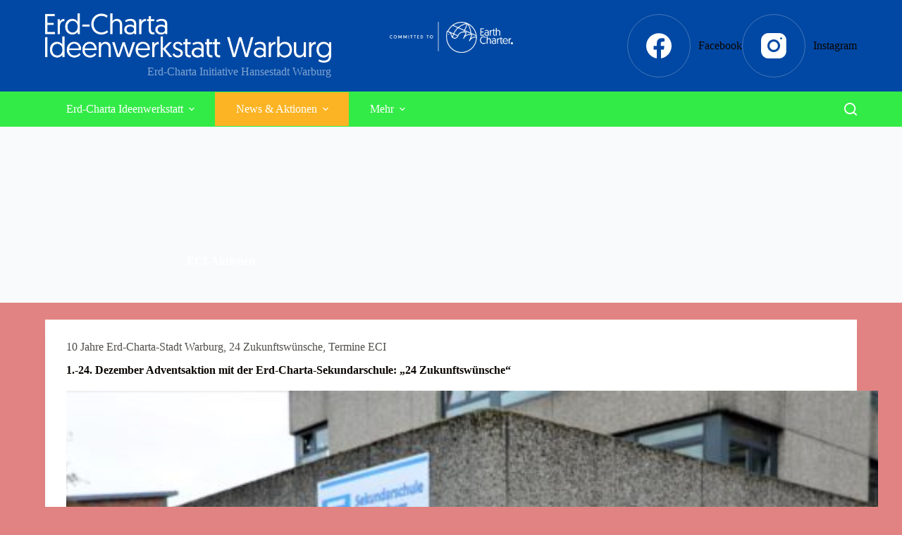

--- FILE ---
content_type: text/html; charset=UTF-8
request_url: http://www.eci-warburg.de/eci-aktionen/page/10/
body_size: 21826
content:
<!doctype html>
<html lang="de-DE">
<head>
	
	<meta charset="UTF-8">
	<meta name="viewport" content="width=device-width, initial-scale=1, maximum-scale=5, viewport-fit=cover">
	<link rel="profile" href="https://gmpg.org/xfn/11">

	<title>ECI-Aktionen &#8211; Seite 10 &#8211; Erd-Charta Ideenwerkstatt Warburg</title>
<meta name='robots' content='max-image-preview:large' />
<link rel='dns-prefetch' href='//fonts.googleapis.com' />
<link rel="alternate" type="application/rss+xml" title="Erd-Charta Ideenwerkstatt Warburg &raquo; Feed" href="http://www.eci-warburg.de/feed/" />
<link rel="alternate" type="application/rss+xml" title="Erd-Charta Ideenwerkstatt Warburg &raquo; Kommentar-Feed" href="http://www.eci-warburg.de/comments/feed/" />
<style id='wp-img-auto-sizes-contain-inline-css'>
img:is([sizes=auto i],[sizes^="auto," i]){contain-intrinsic-size:3000px 1500px}
/*# sourceURL=wp-img-auto-sizes-contain-inline-css */
</style>
<style id='wp-block-library-inline-css'>
:root{--wp-block-synced-color:#7a00df;--wp-block-synced-color--rgb:122,0,223;--wp-bound-block-color:var(--wp-block-synced-color);--wp-editor-canvas-background:#ddd;--wp-admin-theme-color:#007cba;--wp-admin-theme-color--rgb:0,124,186;--wp-admin-theme-color-darker-10:#006ba1;--wp-admin-theme-color-darker-10--rgb:0,107,160.5;--wp-admin-theme-color-darker-20:#005a87;--wp-admin-theme-color-darker-20--rgb:0,90,135;--wp-admin-border-width-focus:2px}@media (min-resolution:192dpi){:root{--wp-admin-border-width-focus:1.5px}}.wp-element-button{cursor:pointer}:root .has-very-light-gray-background-color{background-color:#eee}:root .has-very-dark-gray-background-color{background-color:#313131}:root .has-very-light-gray-color{color:#eee}:root .has-very-dark-gray-color{color:#313131}:root .has-vivid-green-cyan-to-vivid-cyan-blue-gradient-background{background:linear-gradient(135deg,#00d084,#0693e3)}:root .has-purple-crush-gradient-background{background:linear-gradient(135deg,#34e2e4,#4721fb 50%,#ab1dfe)}:root .has-hazy-dawn-gradient-background{background:linear-gradient(135deg,#faaca8,#dad0ec)}:root .has-subdued-olive-gradient-background{background:linear-gradient(135deg,#fafae1,#67a671)}:root .has-atomic-cream-gradient-background{background:linear-gradient(135deg,#fdd79a,#004a59)}:root .has-nightshade-gradient-background{background:linear-gradient(135deg,#330968,#31cdcf)}:root .has-midnight-gradient-background{background:linear-gradient(135deg,#020381,#2874fc)}:root{--wp--preset--font-size--normal:16px;--wp--preset--font-size--huge:42px}.has-regular-font-size{font-size:1em}.has-larger-font-size{font-size:2.625em}.has-normal-font-size{font-size:var(--wp--preset--font-size--normal)}.has-huge-font-size{font-size:var(--wp--preset--font-size--huge)}.has-text-align-center{text-align:center}.has-text-align-left{text-align:left}.has-text-align-right{text-align:right}.has-fit-text{white-space:nowrap!important}#end-resizable-editor-section{display:none}.aligncenter{clear:both}.items-justified-left{justify-content:flex-start}.items-justified-center{justify-content:center}.items-justified-right{justify-content:flex-end}.items-justified-space-between{justify-content:space-between}.screen-reader-text{border:0;clip-path:inset(50%);height:1px;margin:-1px;overflow:hidden;padding:0;position:absolute;width:1px;word-wrap:normal!important}.screen-reader-text:focus{background-color:#ddd;clip-path:none;color:#444;display:block;font-size:1em;height:auto;left:5px;line-height:normal;padding:15px 23px 14px;text-decoration:none;top:5px;width:auto;z-index:100000}html :where(.has-border-color){border-style:solid}html :where([style*=border-top-color]){border-top-style:solid}html :where([style*=border-right-color]){border-right-style:solid}html :where([style*=border-bottom-color]){border-bottom-style:solid}html :where([style*=border-left-color]){border-left-style:solid}html :where([style*=border-width]){border-style:solid}html :where([style*=border-top-width]){border-top-style:solid}html :where([style*=border-right-width]){border-right-style:solid}html :where([style*=border-bottom-width]){border-bottom-style:solid}html :where([style*=border-left-width]){border-left-style:solid}html :where(img[class*=wp-image-]){height:auto;max-width:100%}:where(figure){margin:0 0 1em}html :where(.is-position-sticky){--wp-admin--admin-bar--position-offset:var(--wp-admin--admin-bar--height,0px)}@media screen and (max-width:600px){html :where(.is-position-sticky){--wp-admin--admin-bar--position-offset:0px}}

/*# sourceURL=wp-block-library-inline-css */
</style><style id='wp-block-heading-inline-css'>
h1:where(.wp-block-heading).has-background,h2:where(.wp-block-heading).has-background,h3:where(.wp-block-heading).has-background,h4:where(.wp-block-heading).has-background,h5:where(.wp-block-heading).has-background,h6:where(.wp-block-heading).has-background{padding:1.25em 2.375em}h1.has-text-align-left[style*=writing-mode]:where([style*=vertical-lr]),h1.has-text-align-right[style*=writing-mode]:where([style*=vertical-rl]),h2.has-text-align-left[style*=writing-mode]:where([style*=vertical-lr]),h2.has-text-align-right[style*=writing-mode]:where([style*=vertical-rl]),h3.has-text-align-left[style*=writing-mode]:where([style*=vertical-lr]),h3.has-text-align-right[style*=writing-mode]:where([style*=vertical-rl]),h4.has-text-align-left[style*=writing-mode]:where([style*=vertical-lr]),h4.has-text-align-right[style*=writing-mode]:where([style*=vertical-rl]),h5.has-text-align-left[style*=writing-mode]:where([style*=vertical-lr]),h5.has-text-align-right[style*=writing-mode]:where([style*=vertical-rl]),h6.has-text-align-left[style*=writing-mode]:where([style*=vertical-lr]),h6.has-text-align-right[style*=writing-mode]:where([style*=vertical-rl]){rotate:180deg}
/*# sourceURL=http://www.eci-warburg.de/wp-includes/blocks/heading/style.min.css */
</style>
<style id='wp-block-image-inline-css'>
.wp-block-image>a,.wp-block-image>figure>a{display:inline-block}.wp-block-image img{box-sizing:border-box;height:auto;max-width:100%;vertical-align:bottom}@media not (prefers-reduced-motion){.wp-block-image img.hide{visibility:hidden}.wp-block-image img.show{animation:show-content-image .4s}}.wp-block-image[style*=border-radius] img,.wp-block-image[style*=border-radius]>a{border-radius:inherit}.wp-block-image.has-custom-border img{box-sizing:border-box}.wp-block-image.aligncenter{text-align:center}.wp-block-image.alignfull>a,.wp-block-image.alignwide>a{width:100%}.wp-block-image.alignfull img,.wp-block-image.alignwide img{height:auto;width:100%}.wp-block-image .aligncenter,.wp-block-image .alignleft,.wp-block-image .alignright,.wp-block-image.aligncenter,.wp-block-image.alignleft,.wp-block-image.alignright{display:table}.wp-block-image .aligncenter>figcaption,.wp-block-image .alignleft>figcaption,.wp-block-image .alignright>figcaption,.wp-block-image.aligncenter>figcaption,.wp-block-image.alignleft>figcaption,.wp-block-image.alignright>figcaption{caption-side:bottom;display:table-caption}.wp-block-image .alignleft{float:left;margin:.5em 1em .5em 0}.wp-block-image .alignright{float:right;margin:.5em 0 .5em 1em}.wp-block-image .aligncenter{margin-left:auto;margin-right:auto}.wp-block-image :where(figcaption){margin-bottom:1em;margin-top:.5em}.wp-block-image.is-style-circle-mask img{border-radius:9999px}@supports ((-webkit-mask-image:none) or (mask-image:none)) or (-webkit-mask-image:none){.wp-block-image.is-style-circle-mask img{border-radius:0;-webkit-mask-image:url('data:image/svg+xml;utf8,<svg viewBox="0 0 100 100" xmlns="http://www.w3.org/2000/svg"><circle cx="50" cy="50" r="50"/></svg>');mask-image:url('data:image/svg+xml;utf8,<svg viewBox="0 0 100 100" xmlns="http://www.w3.org/2000/svg"><circle cx="50" cy="50" r="50"/></svg>');mask-mode:alpha;-webkit-mask-position:center;mask-position:center;-webkit-mask-repeat:no-repeat;mask-repeat:no-repeat;-webkit-mask-size:contain;mask-size:contain}}:root :where(.wp-block-image.is-style-rounded img,.wp-block-image .is-style-rounded img){border-radius:9999px}.wp-block-image figure{margin:0}.wp-lightbox-container{display:flex;flex-direction:column;position:relative}.wp-lightbox-container img{cursor:zoom-in}.wp-lightbox-container img:hover+button{opacity:1}.wp-lightbox-container button{align-items:center;backdrop-filter:blur(16px) saturate(180%);background-color:#5a5a5a40;border:none;border-radius:4px;cursor:zoom-in;display:flex;height:20px;justify-content:center;opacity:0;padding:0;position:absolute;right:16px;text-align:center;top:16px;width:20px;z-index:100}@media not (prefers-reduced-motion){.wp-lightbox-container button{transition:opacity .2s ease}}.wp-lightbox-container button:focus-visible{outline:3px auto #5a5a5a40;outline:3px auto -webkit-focus-ring-color;outline-offset:3px}.wp-lightbox-container button:hover{cursor:pointer;opacity:1}.wp-lightbox-container button:focus{opacity:1}.wp-lightbox-container button:focus,.wp-lightbox-container button:hover,.wp-lightbox-container button:not(:hover):not(:active):not(.has-background){background-color:#5a5a5a40;border:none}.wp-lightbox-overlay{box-sizing:border-box;cursor:zoom-out;height:100vh;left:0;overflow:hidden;position:fixed;top:0;visibility:hidden;width:100%;z-index:100000}.wp-lightbox-overlay .close-button{align-items:center;cursor:pointer;display:flex;justify-content:center;min-height:40px;min-width:40px;padding:0;position:absolute;right:calc(env(safe-area-inset-right) + 16px);top:calc(env(safe-area-inset-top) + 16px);z-index:5000000}.wp-lightbox-overlay .close-button:focus,.wp-lightbox-overlay .close-button:hover,.wp-lightbox-overlay .close-button:not(:hover):not(:active):not(.has-background){background:none;border:none}.wp-lightbox-overlay .lightbox-image-container{height:var(--wp--lightbox-container-height);left:50%;overflow:hidden;position:absolute;top:50%;transform:translate(-50%,-50%);transform-origin:top left;width:var(--wp--lightbox-container-width);z-index:9999999999}.wp-lightbox-overlay .wp-block-image{align-items:center;box-sizing:border-box;display:flex;height:100%;justify-content:center;margin:0;position:relative;transform-origin:0 0;width:100%;z-index:3000000}.wp-lightbox-overlay .wp-block-image img{height:var(--wp--lightbox-image-height);min-height:var(--wp--lightbox-image-height);min-width:var(--wp--lightbox-image-width);width:var(--wp--lightbox-image-width)}.wp-lightbox-overlay .wp-block-image figcaption{display:none}.wp-lightbox-overlay button{background:none;border:none}.wp-lightbox-overlay .scrim{background-color:#fff;height:100%;opacity:.9;position:absolute;width:100%;z-index:2000000}.wp-lightbox-overlay.active{visibility:visible}@media not (prefers-reduced-motion){.wp-lightbox-overlay.active{animation:turn-on-visibility .25s both}.wp-lightbox-overlay.active img{animation:turn-on-visibility .35s both}.wp-lightbox-overlay.show-closing-animation:not(.active){animation:turn-off-visibility .35s both}.wp-lightbox-overlay.show-closing-animation:not(.active) img{animation:turn-off-visibility .25s both}.wp-lightbox-overlay.zoom.active{animation:none;opacity:1;visibility:visible}.wp-lightbox-overlay.zoom.active .lightbox-image-container{animation:lightbox-zoom-in .4s}.wp-lightbox-overlay.zoom.active .lightbox-image-container img{animation:none}.wp-lightbox-overlay.zoom.active .scrim{animation:turn-on-visibility .4s forwards}.wp-lightbox-overlay.zoom.show-closing-animation:not(.active){animation:none}.wp-lightbox-overlay.zoom.show-closing-animation:not(.active) .lightbox-image-container{animation:lightbox-zoom-out .4s}.wp-lightbox-overlay.zoom.show-closing-animation:not(.active) .lightbox-image-container img{animation:none}.wp-lightbox-overlay.zoom.show-closing-animation:not(.active) .scrim{animation:turn-off-visibility .4s forwards}}@keyframes show-content-image{0%{visibility:hidden}99%{visibility:hidden}to{visibility:visible}}@keyframes turn-on-visibility{0%{opacity:0}to{opacity:1}}@keyframes turn-off-visibility{0%{opacity:1;visibility:visible}99%{opacity:0;visibility:visible}to{opacity:0;visibility:hidden}}@keyframes lightbox-zoom-in{0%{transform:translate(calc((-100vw + var(--wp--lightbox-scrollbar-width))/2 + var(--wp--lightbox-initial-left-position)),calc(-50vh + var(--wp--lightbox-initial-top-position))) scale(var(--wp--lightbox-scale))}to{transform:translate(-50%,-50%) scale(1)}}@keyframes lightbox-zoom-out{0%{transform:translate(-50%,-50%) scale(1);visibility:visible}99%{visibility:visible}to{transform:translate(calc((-100vw + var(--wp--lightbox-scrollbar-width))/2 + var(--wp--lightbox-initial-left-position)),calc(-50vh + var(--wp--lightbox-initial-top-position))) scale(var(--wp--lightbox-scale));visibility:hidden}}
/*# sourceURL=http://www.eci-warburg.de/wp-includes/blocks/image/style.min.css */
</style>
<style id='wp-block-media-text-inline-css'>
.wp-block-media-text{box-sizing:border-box;
  /*!rtl:begin:ignore*/direction:ltr;
  /*!rtl:end:ignore*/display:grid;grid-template-columns:50% 1fr;grid-template-rows:auto}.wp-block-media-text.has-media-on-the-right{grid-template-columns:1fr 50%}.wp-block-media-text.is-vertically-aligned-top>.wp-block-media-text__content,.wp-block-media-text.is-vertically-aligned-top>.wp-block-media-text__media{align-self:start}.wp-block-media-text.is-vertically-aligned-center>.wp-block-media-text__content,.wp-block-media-text.is-vertically-aligned-center>.wp-block-media-text__media,.wp-block-media-text>.wp-block-media-text__content,.wp-block-media-text>.wp-block-media-text__media{align-self:center}.wp-block-media-text.is-vertically-aligned-bottom>.wp-block-media-text__content,.wp-block-media-text.is-vertically-aligned-bottom>.wp-block-media-text__media{align-self:end}.wp-block-media-text>.wp-block-media-text__media{
  /*!rtl:begin:ignore*/grid-column:1;grid-row:1;
  /*!rtl:end:ignore*/margin:0}.wp-block-media-text>.wp-block-media-text__content{direction:ltr;
  /*!rtl:begin:ignore*/grid-column:2;grid-row:1;
  /*!rtl:end:ignore*/padding:0 8%;word-break:break-word}.wp-block-media-text.has-media-on-the-right>.wp-block-media-text__media{
  /*!rtl:begin:ignore*/grid-column:2;grid-row:1
  /*!rtl:end:ignore*/}.wp-block-media-text.has-media-on-the-right>.wp-block-media-text__content{
  /*!rtl:begin:ignore*/grid-column:1;grid-row:1
  /*!rtl:end:ignore*/}.wp-block-media-text__media a{display:block}.wp-block-media-text__media img,.wp-block-media-text__media video{height:auto;max-width:unset;vertical-align:middle;width:100%}.wp-block-media-text.is-image-fill>.wp-block-media-text__media{background-size:cover;height:100%;min-height:250px}.wp-block-media-text.is-image-fill>.wp-block-media-text__media>a{display:block;height:100%}.wp-block-media-text.is-image-fill>.wp-block-media-text__media img{height:1px;margin:-1px;overflow:hidden;padding:0;position:absolute;width:1px;clip:rect(0,0,0,0);border:0}.wp-block-media-text.is-image-fill-element>.wp-block-media-text__media{height:100%;min-height:250px}.wp-block-media-text.is-image-fill-element>.wp-block-media-text__media>a{display:block;height:100%}.wp-block-media-text.is-image-fill-element>.wp-block-media-text__media img{height:100%;object-fit:cover;width:100%}@media (max-width:600px){.wp-block-media-text.is-stacked-on-mobile{grid-template-columns:100%!important}.wp-block-media-text.is-stacked-on-mobile>.wp-block-media-text__media{grid-column:1;grid-row:1}.wp-block-media-text.is-stacked-on-mobile>.wp-block-media-text__content{grid-column:1;grid-row:2}}
/*# sourceURL=http://www.eci-warburg.de/wp-includes/blocks/media-text/style.min.css */
</style>
<style id='wp-block-paragraph-inline-css'>
.is-small-text{font-size:.875em}.is-regular-text{font-size:1em}.is-large-text{font-size:2.25em}.is-larger-text{font-size:3em}.has-drop-cap:not(:focus):first-letter{float:left;font-size:8.4em;font-style:normal;font-weight:100;line-height:.68;margin:.05em .1em 0 0;text-transform:uppercase}body.rtl .has-drop-cap:not(:focus):first-letter{float:none;margin-left:.1em}p.has-drop-cap.has-background{overflow:hidden}:root :where(p.has-background){padding:1.25em 2.375em}:where(p.has-text-color:not(.has-link-color)) a{color:inherit}p.has-text-align-left[style*="writing-mode:vertical-lr"],p.has-text-align-right[style*="writing-mode:vertical-rl"]{rotate:180deg}
/*# sourceURL=http://www.eci-warburg.de/wp-includes/blocks/paragraph/style.min.css */
</style>
<style id='wp-block-pullquote-inline-css'>
.wp-block-pullquote{box-sizing:border-box;margin:0 0 1em;overflow-wrap:break-word;padding:4em 0;text-align:center}.wp-block-pullquote blockquote,.wp-block-pullquote p{color:inherit}.wp-block-pullquote blockquote{margin:0}.wp-block-pullquote p{margin-top:0}.wp-block-pullquote p:last-child{margin-bottom:0}.wp-block-pullquote.alignleft,.wp-block-pullquote.alignright{max-width:420px}.wp-block-pullquote cite,.wp-block-pullquote footer{position:relative}.wp-block-pullquote .has-text-color a{color:inherit}.wp-block-pullquote.has-text-align-left blockquote{text-align:left}.wp-block-pullquote.has-text-align-right blockquote{text-align:right}.wp-block-pullquote.has-text-align-center blockquote{text-align:center}.wp-block-pullquote.is-style-solid-color{border:none}.wp-block-pullquote.is-style-solid-color blockquote{margin-left:auto;margin-right:auto;max-width:60%}.wp-block-pullquote.is-style-solid-color blockquote p{font-size:2em;margin-bottom:0;margin-top:0}.wp-block-pullquote.is-style-solid-color blockquote cite{font-style:normal;text-transform:none}.wp-block-pullquote :where(cite){color:inherit;display:block}
/*# sourceURL=http://www.eci-warburg.de/wp-includes/blocks/pullquote/style.min.css */
</style>
<style id='wp-block-quote-inline-css'>
.wp-block-quote{box-sizing:border-box;overflow-wrap:break-word}.wp-block-quote.is-large:where(:not(.is-style-plain)),.wp-block-quote.is-style-large:where(:not(.is-style-plain)){margin-bottom:1em;padding:0 1em}.wp-block-quote.is-large:where(:not(.is-style-plain)) p,.wp-block-quote.is-style-large:where(:not(.is-style-plain)) p{font-size:1.5em;font-style:italic;line-height:1.6}.wp-block-quote.is-large:where(:not(.is-style-plain)) cite,.wp-block-quote.is-large:where(:not(.is-style-plain)) footer,.wp-block-quote.is-style-large:where(:not(.is-style-plain)) cite,.wp-block-quote.is-style-large:where(:not(.is-style-plain)) footer{font-size:1.125em;text-align:right}.wp-block-quote>cite{display:block}
/*# sourceURL=http://www.eci-warburg.de/wp-includes/blocks/quote/style.min.css */
</style>
<style id='global-styles-inline-css'>
:root{--wp--preset--aspect-ratio--square: 1;--wp--preset--aspect-ratio--4-3: 4/3;--wp--preset--aspect-ratio--3-4: 3/4;--wp--preset--aspect-ratio--3-2: 3/2;--wp--preset--aspect-ratio--2-3: 2/3;--wp--preset--aspect-ratio--16-9: 16/9;--wp--preset--aspect-ratio--9-16: 9/16;--wp--preset--color--black: #000000;--wp--preset--color--cyan-bluish-gray: #abb8c3;--wp--preset--color--white: #ffffff;--wp--preset--color--pale-pink: #f78da7;--wp--preset--color--vivid-red: #cf2e2e;--wp--preset--color--luminous-vivid-orange: #ff6900;--wp--preset--color--luminous-vivid-amber: #fcb900;--wp--preset--color--light-green-cyan: #7bdcb5;--wp--preset--color--vivid-green-cyan: #00d084;--wp--preset--color--pale-cyan-blue: #8ed1fc;--wp--preset--color--vivid-cyan-blue: #0693e3;--wp--preset--color--vivid-purple: #9b51e0;--wp--preset--color--palette-color-1: var(--theme-palette-color-1, #ffcd05);--wp--preset--color--palette-color-2: var(--theme-palette-color-2, #fcb424);--wp--preset--color--palette-color-3: var(--theme-palette-color-3, #504e4a);--wp--preset--color--palette-color-4: var(--theme-palette-color-4, #0a0500);--wp--preset--color--palette-color-5: var(--theme-palette-color-5, #edeff2);--wp--preset--color--palette-color-6: var(--theme-palette-color-6, #f9fafb);--wp--preset--color--palette-color-7: var(--theme-palette-color-7, #FDFDFD);--wp--preset--color--palette-color-8: var(--theme-palette-color-8, #ffffff);--wp--preset--gradient--vivid-cyan-blue-to-vivid-purple: linear-gradient(135deg,rgb(6,147,227) 0%,rgb(155,81,224) 100%);--wp--preset--gradient--light-green-cyan-to-vivid-green-cyan: linear-gradient(135deg,rgb(122,220,180) 0%,rgb(0,208,130) 100%);--wp--preset--gradient--luminous-vivid-amber-to-luminous-vivid-orange: linear-gradient(135deg,rgb(252,185,0) 0%,rgb(255,105,0) 100%);--wp--preset--gradient--luminous-vivid-orange-to-vivid-red: linear-gradient(135deg,rgb(255,105,0) 0%,rgb(207,46,46) 100%);--wp--preset--gradient--very-light-gray-to-cyan-bluish-gray: linear-gradient(135deg,rgb(238,238,238) 0%,rgb(169,184,195) 100%);--wp--preset--gradient--cool-to-warm-spectrum: linear-gradient(135deg,rgb(74,234,220) 0%,rgb(151,120,209) 20%,rgb(207,42,186) 40%,rgb(238,44,130) 60%,rgb(251,105,98) 80%,rgb(254,248,76) 100%);--wp--preset--gradient--blush-light-purple: linear-gradient(135deg,rgb(255,206,236) 0%,rgb(152,150,240) 100%);--wp--preset--gradient--blush-bordeaux: linear-gradient(135deg,rgb(254,205,165) 0%,rgb(254,45,45) 50%,rgb(107,0,62) 100%);--wp--preset--gradient--luminous-dusk: linear-gradient(135deg,rgb(255,203,112) 0%,rgb(199,81,192) 50%,rgb(65,88,208) 100%);--wp--preset--gradient--pale-ocean: linear-gradient(135deg,rgb(255,245,203) 0%,rgb(182,227,212) 50%,rgb(51,167,181) 100%);--wp--preset--gradient--electric-grass: linear-gradient(135deg,rgb(202,248,128) 0%,rgb(113,206,126) 100%);--wp--preset--gradient--midnight: linear-gradient(135deg,rgb(2,3,129) 0%,rgb(40,116,252) 100%);--wp--preset--gradient--juicy-peach: linear-gradient(to right, #ffecd2 0%, #fcb69f 100%);--wp--preset--gradient--young-passion: linear-gradient(to right, #ff8177 0%, #ff867a 0%, #ff8c7f 21%, #f99185 52%, #cf556c 78%, #b12a5b 100%);--wp--preset--gradient--true-sunset: linear-gradient(to right, #fa709a 0%, #fee140 100%);--wp--preset--gradient--morpheus-den: linear-gradient(to top, #30cfd0 0%, #330867 100%);--wp--preset--gradient--plum-plate: linear-gradient(135deg, #667eea 0%, #764ba2 100%);--wp--preset--gradient--aqua-splash: linear-gradient(15deg, #13547a 0%, #80d0c7 100%);--wp--preset--gradient--love-kiss: linear-gradient(to top, #ff0844 0%, #ffb199 100%);--wp--preset--gradient--new-retrowave: linear-gradient(to top, #3b41c5 0%, #a981bb 49%, #ffc8a9 100%);--wp--preset--gradient--plum-bath: linear-gradient(to top, #cc208e 0%, #6713d2 100%);--wp--preset--gradient--high-flight: linear-gradient(to right, #0acffe 0%, #495aff 100%);--wp--preset--gradient--teen-party: linear-gradient(-225deg, #FF057C 0%, #8D0B93 50%, #321575 100%);--wp--preset--gradient--fabled-sunset: linear-gradient(-225deg, #231557 0%, #44107A 29%, #FF1361 67%, #FFF800 100%);--wp--preset--gradient--arielle-smile: radial-gradient(circle 248px at center, #16d9e3 0%, #30c7ec 47%, #46aef7 100%);--wp--preset--gradient--itmeo-branding: linear-gradient(180deg, #2af598 0%, #009efd 100%);--wp--preset--gradient--deep-blue: linear-gradient(to right, #6a11cb 0%, #2575fc 100%);--wp--preset--gradient--strong-bliss: linear-gradient(to right, #f78ca0 0%, #f9748f 19%, #fd868c 60%, #fe9a8b 100%);--wp--preset--gradient--sweet-period: linear-gradient(to top, #3f51b1 0%, #5a55ae 13%, #7b5fac 25%, #8f6aae 38%, #a86aa4 50%, #cc6b8e 62%, #f18271 75%, #f3a469 87%, #f7c978 100%);--wp--preset--gradient--purple-division: linear-gradient(to top, #7028e4 0%, #e5b2ca 100%);--wp--preset--gradient--cold-evening: linear-gradient(to top, #0c3483 0%, #a2b6df 100%, #6b8cce 100%, #a2b6df 100%);--wp--preset--gradient--mountain-rock: linear-gradient(to right, #868f96 0%, #596164 100%);--wp--preset--gradient--desert-hump: linear-gradient(to top, #c79081 0%, #dfa579 100%);--wp--preset--gradient--ethernal-constance: linear-gradient(to top, #09203f 0%, #537895 100%);--wp--preset--gradient--happy-memories: linear-gradient(-60deg, #ff5858 0%, #f09819 100%);--wp--preset--gradient--grown-early: linear-gradient(to top, #0ba360 0%, #3cba92 100%);--wp--preset--gradient--morning-salad: linear-gradient(-225deg, #B7F8DB 0%, #50A7C2 100%);--wp--preset--gradient--night-call: linear-gradient(-225deg, #AC32E4 0%, #7918F2 48%, #4801FF 100%);--wp--preset--gradient--mind-crawl: linear-gradient(-225deg, #473B7B 0%, #3584A7 51%, #30D2BE 100%);--wp--preset--gradient--angel-care: linear-gradient(-225deg, #FFE29F 0%, #FFA99F 48%, #FF719A 100%);--wp--preset--gradient--juicy-cake: linear-gradient(to top, #e14fad 0%, #f9d423 100%);--wp--preset--gradient--rich-metal: linear-gradient(to right, #d7d2cc 0%, #304352 100%);--wp--preset--gradient--mole-hall: linear-gradient(-20deg, #616161 0%, #9bc5c3 100%);--wp--preset--gradient--cloudy-knoxville: linear-gradient(120deg, #fdfbfb 0%, #ebedee 100%);--wp--preset--gradient--soft-grass: linear-gradient(to top, #c1dfc4 0%, #deecdd 100%);--wp--preset--gradient--saint-petersburg: linear-gradient(135deg, #f5f7fa 0%, #c3cfe2 100%);--wp--preset--gradient--everlasting-sky: linear-gradient(135deg, #fdfcfb 0%, #e2d1c3 100%);--wp--preset--gradient--kind-steel: linear-gradient(-20deg, #e9defa 0%, #fbfcdb 100%);--wp--preset--gradient--over-sun: linear-gradient(60deg, #abecd6 0%, #fbed96 100%);--wp--preset--gradient--premium-white: linear-gradient(to top, #d5d4d0 0%, #d5d4d0 1%, #eeeeec 31%, #efeeec 75%, #e9e9e7 100%);--wp--preset--gradient--clean-mirror: linear-gradient(45deg, #93a5cf 0%, #e4efe9 100%);--wp--preset--gradient--wild-apple: linear-gradient(to top, #d299c2 0%, #fef9d7 100%);--wp--preset--gradient--snow-again: linear-gradient(to top, #e6e9f0 0%, #eef1f5 100%);--wp--preset--gradient--confident-cloud: linear-gradient(to top, #dad4ec 0%, #dad4ec 1%, #f3e7e9 100%);--wp--preset--gradient--glass-water: linear-gradient(to top, #dfe9f3 0%, white 100%);--wp--preset--gradient--perfect-white: linear-gradient(-225deg, #E3FDF5 0%, #FFE6FA 100%);--wp--preset--font-size--small: 13px;--wp--preset--font-size--medium: 20px;--wp--preset--font-size--large: clamp(22px, 1.375rem + ((1vw - 3.2px) * 0.625), 30px);--wp--preset--font-size--x-large: clamp(30px, 1.875rem + ((1vw - 3.2px) * 1.563), 50px);--wp--preset--font-size--xx-large: clamp(45px, 2.813rem + ((1vw - 3.2px) * 2.734), 80px);--wp--preset--spacing--20: 0.44rem;--wp--preset--spacing--30: 0.67rem;--wp--preset--spacing--40: 1rem;--wp--preset--spacing--50: 1.5rem;--wp--preset--spacing--60: 2.25rem;--wp--preset--spacing--70: 3.38rem;--wp--preset--spacing--80: 5.06rem;--wp--preset--shadow--natural: 6px 6px 9px rgba(0, 0, 0, 0.2);--wp--preset--shadow--deep: 12px 12px 50px rgba(0, 0, 0, 0.4);--wp--preset--shadow--sharp: 6px 6px 0px rgba(0, 0, 0, 0.2);--wp--preset--shadow--outlined: 6px 6px 0px -3px rgb(255, 255, 255), 6px 6px rgb(0, 0, 0);--wp--preset--shadow--crisp: 6px 6px 0px rgb(0, 0, 0);}:root { --wp--style--global--content-size: var(--theme-block-max-width);--wp--style--global--wide-size: var(--theme-block-wide-max-width); }:where(body) { margin: 0; }.wp-site-blocks > .alignleft { float: left; margin-right: 2em; }.wp-site-blocks > .alignright { float: right; margin-left: 2em; }.wp-site-blocks > .aligncenter { justify-content: center; margin-left: auto; margin-right: auto; }:where(.wp-site-blocks) > * { margin-block-start: var(--theme-content-spacing); margin-block-end: 0; }:where(.wp-site-blocks) > :first-child { margin-block-start: 0; }:where(.wp-site-blocks) > :last-child { margin-block-end: 0; }:root { --wp--style--block-gap: var(--theme-content-spacing); }:root :where(.is-layout-flow) > :first-child{margin-block-start: 0;}:root :where(.is-layout-flow) > :last-child{margin-block-end: 0;}:root :where(.is-layout-flow) > *{margin-block-start: var(--theme-content-spacing);margin-block-end: 0;}:root :where(.is-layout-constrained) > :first-child{margin-block-start: 0;}:root :where(.is-layout-constrained) > :last-child{margin-block-end: 0;}:root :where(.is-layout-constrained) > *{margin-block-start: var(--theme-content-spacing);margin-block-end: 0;}:root :where(.is-layout-flex){gap: var(--theme-content-spacing);}:root :where(.is-layout-grid){gap: var(--theme-content-spacing);}.is-layout-flow > .alignleft{float: left;margin-inline-start: 0;margin-inline-end: 2em;}.is-layout-flow > .alignright{float: right;margin-inline-start: 2em;margin-inline-end: 0;}.is-layout-flow > .aligncenter{margin-left: auto !important;margin-right: auto !important;}.is-layout-constrained > .alignleft{float: left;margin-inline-start: 0;margin-inline-end: 2em;}.is-layout-constrained > .alignright{float: right;margin-inline-start: 2em;margin-inline-end: 0;}.is-layout-constrained > .aligncenter{margin-left: auto !important;margin-right: auto !important;}.is-layout-constrained > :where(:not(.alignleft):not(.alignright):not(.alignfull)){max-width: var(--wp--style--global--content-size);margin-left: auto !important;margin-right: auto !important;}.is-layout-constrained > .alignwide{max-width: var(--wp--style--global--wide-size);}body .is-layout-flex{display: flex;}.is-layout-flex{flex-wrap: wrap;align-items: center;}.is-layout-flex > :is(*, div){margin: 0;}body .is-layout-grid{display: grid;}.is-layout-grid > :is(*, div){margin: 0;}body{padding-top: 0px;padding-right: 0px;padding-bottom: 0px;padding-left: 0px;}:root :where(.wp-element-button, .wp-block-button__link){font-style: inherit;font-weight: inherit;letter-spacing: inherit;text-transform: inherit;}.has-black-color{color: var(--wp--preset--color--black) !important;}.has-cyan-bluish-gray-color{color: var(--wp--preset--color--cyan-bluish-gray) !important;}.has-white-color{color: var(--wp--preset--color--white) !important;}.has-pale-pink-color{color: var(--wp--preset--color--pale-pink) !important;}.has-vivid-red-color{color: var(--wp--preset--color--vivid-red) !important;}.has-luminous-vivid-orange-color{color: var(--wp--preset--color--luminous-vivid-orange) !important;}.has-luminous-vivid-amber-color{color: var(--wp--preset--color--luminous-vivid-amber) !important;}.has-light-green-cyan-color{color: var(--wp--preset--color--light-green-cyan) !important;}.has-vivid-green-cyan-color{color: var(--wp--preset--color--vivid-green-cyan) !important;}.has-pale-cyan-blue-color{color: var(--wp--preset--color--pale-cyan-blue) !important;}.has-vivid-cyan-blue-color{color: var(--wp--preset--color--vivid-cyan-blue) !important;}.has-vivid-purple-color{color: var(--wp--preset--color--vivid-purple) !important;}.has-palette-color-1-color{color: var(--wp--preset--color--palette-color-1) !important;}.has-palette-color-2-color{color: var(--wp--preset--color--palette-color-2) !important;}.has-palette-color-3-color{color: var(--wp--preset--color--palette-color-3) !important;}.has-palette-color-4-color{color: var(--wp--preset--color--palette-color-4) !important;}.has-palette-color-5-color{color: var(--wp--preset--color--palette-color-5) !important;}.has-palette-color-6-color{color: var(--wp--preset--color--palette-color-6) !important;}.has-palette-color-7-color{color: var(--wp--preset--color--palette-color-7) !important;}.has-palette-color-8-color{color: var(--wp--preset--color--palette-color-8) !important;}.has-black-background-color{background-color: var(--wp--preset--color--black) !important;}.has-cyan-bluish-gray-background-color{background-color: var(--wp--preset--color--cyan-bluish-gray) !important;}.has-white-background-color{background-color: var(--wp--preset--color--white) !important;}.has-pale-pink-background-color{background-color: var(--wp--preset--color--pale-pink) !important;}.has-vivid-red-background-color{background-color: var(--wp--preset--color--vivid-red) !important;}.has-luminous-vivid-orange-background-color{background-color: var(--wp--preset--color--luminous-vivid-orange) !important;}.has-luminous-vivid-amber-background-color{background-color: var(--wp--preset--color--luminous-vivid-amber) !important;}.has-light-green-cyan-background-color{background-color: var(--wp--preset--color--light-green-cyan) !important;}.has-vivid-green-cyan-background-color{background-color: var(--wp--preset--color--vivid-green-cyan) !important;}.has-pale-cyan-blue-background-color{background-color: var(--wp--preset--color--pale-cyan-blue) !important;}.has-vivid-cyan-blue-background-color{background-color: var(--wp--preset--color--vivid-cyan-blue) !important;}.has-vivid-purple-background-color{background-color: var(--wp--preset--color--vivid-purple) !important;}.has-palette-color-1-background-color{background-color: var(--wp--preset--color--palette-color-1) !important;}.has-palette-color-2-background-color{background-color: var(--wp--preset--color--palette-color-2) !important;}.has-palette-color-3-background-color{background-color: var(--wp--preset--color--palette-color-3) !important;}.has-palette-color-4-background-color{background-color: var(--wp--preset--color--palette-color-4) !important;}.has-palette-color-5-background-color{background-color: var(--wp--preset--color--palette-color-5) !important;}.has-palette-color-6-background-color{background-color: var(--wp--preset--color--palette-color-6) !important;}.has-palette-color-7-background-color{background-color: var(--wp--preset--color--palette-color-7) !important;}.has-palette-color-8-background-color{background-color: var(--wp--preset--color--palette-color-8) !important;}.has-black-border-color{border-color: var(--wp--preset--color--black) !important;}.has-cyan-bluish-gray-border-color{border-color: var(--wp--preset--color--cyan-bluish-gray) !important;}.has-white-border-color{border-color: var(--wp--preset--color--white) !important;}.has-pale-pink-border-color{border-color: var(--wp--preset--color--pale-pink) !important;}.has-vivid-red-border-color{border-color: var(--wp--preset--color--vivid-red) !important;}.has-luminous-vivid-orange-border-color{border-color: var(--wp--preset--color--luminous-vivid-orange) !important;}.has-luminous-vivid-amber-border-color{border-color: var(--wp--preset--color--luminous-vivid-amber) !important;}.has-light-green-cyan-border-color{border-color: var(--wp--preset--color--light-green-cyan) !important;}.has-vivid-green-cyan-border-color{border-color: var(--wp--preset--color--vivid-green-cyan) !important;}.has-pale-cyan-blue-border-color{border-color: var(--wp--preset--color--pale-cyan-blue) !important;}.has-vivid-cyan-blue-border-color{border-color: var(--wp--preset--color--vivid-cyan-blue) !important;}.has-vivid-purple-border-color{border-color: var(--wp--preset--color--vivid-purple) !important;}.has-palette-color-1-border-color{border-color: var(--wp--preset--color--palette-color-1) !important;}.has-palette-color-2-border-color{border-color: var(--wp--preset--color--palette-color-2) !important;}.has-palette-color-3-border-color{border-color: var(--wp--preset--color--palette-color-3) !important;}.has-palette-color-4-border-color{border-color: var(--wp--preset--color--palette-color-4) !important;}.has-palette-color-5-border-color{border-color: var(--wp--preset--color--palette-color-5) !important;}.has-palette-color-6-border-color{border-color: var(--wp--preset--color--palette-color-6) !important;}.has-palette-color-7-border-color{border-color: var(--wp--preset--color--palette-color-7) !important;}.has-palette-color-8-border-color{border-color: var(--wp--preset--color--palette-color-8) !important;}.has-vivid-cyan-blue-to-vivid-purple-gradient-background{background: var(--wp--preset--gradient--vivid-cyan-blue-to-vivid-purple) !important;}.has-light-green-cyan-to-vivid-green-cyan-gradient-background{background: var(--wp--preset--gradient--light-green-cyan-to-vivid-green-cyan) !important;}.has-luminous-vivid-amber-to-luminous-vivid-orange-gradient-background{background: var(--wp--preset--gradient--luminous-vivid-amber-to-luminous-vivid-orange) !important;}.has-luminous-vivid-orange-to-vivid-red-gradient-background{background: var(--wp--preset--gradient--luminous-vivid-orange-to-vivid-red) !important;}.has-very-light-gray-to-cyan-bluish-gray-gradient-background{background: var(--wp--preset--gradient--very-light-gray-to-cyan-bluish-gray) !important;}.has-cool-to-warm-spectrum-gradient-background{background: var(--wp--preset--gradient--cool-to-warm-spectrum) !important;}.has-blush-light-purple-gradient-background{background: var(--wp--preset--gradient--blush-light-purple) !important;}.has-blush-bordeaux-gradient-background{background: var(--wp--preset--gradient--blush-bordeaux) !important;}.has-luminous-dusk-gradient-background{background: var(--wp--preset--gradient--luminous-dusk) !important;}.has-pale-ocean-gradient-background{background: var(--wp--preset--gradient--pale-ocean) !important;}.has-electric-grass-gradient-background{background: var(--wp--preset--gradient--electric-grass) !important;}.has-midnight-gradient-background{background: var(--wp--preset--gradient--midnight) !important;}.has-juicy-peach-gradient-background{background: var(--wp--preset--gradient--juicy-peach) !important;}.has-young-passion-gradient-background{background: var(--wp--preset--gradient--young-passion) !important;}.has-true-sunset-gradient-background{background: var(--wp--preset--gradient--true-sunset) !important;}.has-morpheus-den-gradient-background{background: var(--wp--preset--gradient--morpheus-den) !important;}.has-plum-plate-gradient-background{background: var(--wp--preset--gradient--plum-plate) !important;}.has-aqua-splash-gradient-background{background: var(--wp--preset--gradient--aqua-splash) !important;}.has-love-kiss-gradient-background{background: var(--wp--preset--gradient--love-kiss) !important;}.has-new-retrowave-gradient-background{background: var(--wp--preset--gradient--new-retrowave) !important;}.has-plum-bath-gradient-background{background: var(--wp--preset--gradient--plum-bath) !important;}.has-high-flight-gradient-background{background: var(--wp--preset--gradient--high-flight) !important;}.has-teen-party-gradient-background{background: var(--wp--preset--gradient--teen-party) !important;}.has-fabled-sunset-gradient-background{background: var(--wp--preset--gradient--fabled-sunset) !important;}.has-arielle-smile-gradient-background{background: var(--wp--preset--gradient--arielle-smile) !important;}.has-itmeo-branding-gradient-background{background: var(--wp--preset--gradient--itmeo-branding) !important;}.has-deep-blue-gradient-background{background: var(--wp--preset--gradient--deep-blue) !important;}.has-strong-bliss-gradient-background{background: var(--wp--preset--gradient--strong-bliss) !important;}.has-sweet-period-gradient-background{background: var(--wp--preset--gradient--sweet-period) !important;}.has-purple-division-gradient-background{background: var(--wp--preset--gradient--purple-division) !important;}.has-cold-evening-gradient-background{background: var(--wp--preset--gradient--cold-evening) !important;}.has-mountain-rock-gradient-background{background: var(--wp--preset--gradient--mountain-rock) !important;}.has-desert-hump-gradient-background{background: var(--wp--preset--gradient--desert-hump) !important;}.has-ethernal-constance-gradient-background{background: var(--wp--preset--gradient--ethernal-constance) !important;}.has-happy-memories-gradient-background{background: var(--wp--preset--gradient--happy-memories) !important;}.has-grown-early-gradient-background{background: var(--wp--preset--gradient--grown-early) !important;}.has-morning-salad-gradient-background{background: var(--wp--preset--gradient--morning-salad) !important;}.has-night-call-gradient-background{background: var(--wp--preset--gradient--night-call) !important;}.has-mind-crawl-gradient-background{background: var(--wp--preset--gradient--mind-crawl) !important;}.has-angel-care-gradient-background{background: var(--wp--preset--gradient--angel-care) !important;}.has-juicy-cake-gradient-background{background: var(--wp--preset--gradient--juicy-cake) !important;}.has-rich-metal-gradient-background{background: var(--wp--preset--gradient--rich-metal) !important;}.has-mole-hall-gradient-background{background: var(--wp--preset--gradient--mole-hall) !important;}.has-cloudy-knoxville-gradient-background{background: var(--wp--preset--gradient--cloudy-knoxville) !important;}.has-soft-grass-gradient-background{background: var(--wp--preset--gradient--soft-grass) !important;}.has-saint-petersburg-gradient-background{background: var(--wp--preset--gradient--saint-petersburg) !important;}.has-everlasting-sky-gradient-background{background: var(--wp--preset--gradient--everlasting-sky) !important;}.has-kind-steel-gradient-background{background: var(--wp--preset--gradient--kind-steel) !important;}.has-over-sun-gradient-background{background: var(--wp--preset--gradient--over-sun) !important;}.has-premium-white-gradient-background{background: var(--wp--preset--gradient--premium-white) !important;}.has-clean-mirror-gradient-background{background: var(--wp--preset--gradient--clean-mirror) !important;}.has-wild-apple-gradient-background{background: var(--wp--preset--gradient--wild-apple) !important;}.has-snow-again-gradient-background{background: var(--wp--preset--gradient--snow-again) !important;}.has-confident-cloud-gradient-background{background: var(--wp--preset--gradient--confident-cloud) !important;}.has-glass-water-gradient-background{background: var(--wp--preset--gradient--glass-water) !important;}.has-perfect-white-gradient-background{background: var(--wp--preset--gradient--perfect-white) !important;}.has-small-font-size{font-size: var(--wp--preset--font-size--small) !important;}.has-medium-font-size{font-size: var(--wp--preset--font-size--medium) !important;}.has-large-font-size{font-size: var(--wp--preset--font-size--large) !important;}.has-x-large-font-size{font-size: var(--wp--preset--font-size--x-large) !important;}.has-xx-large-font-size{font-size: var(--wp--preset--font-size--xx-large) !important;}
:root :where(.wp-block-pullquote){font-size: clamp(0.984em, 0.984rem + ((1vw - 0.2em) * 0.645), 1.5em);line-height: 1.6;}
/*# sourceURL=global-styles-inline-css */
</style>

<link rel='stylesheet' id='contact-form-7-css' href='http://www.eci-warburg.de/wp-content/plugins/contact-form-7/includes/css/styles.css?ver=6.1.4' media='all' />
<link rel='stylesheet' id='trp-language-switcher-style-css' href='http://www.eci-warburg.de/wp-content/plugins/translatepress-multilingual/assets/css/trp-language-switcher.css?ver=3.0.7' media='all' />
<link rel='stylesheet' id='blocksy-fonts-font-source-google-css' href='https://fonts.googleapis.com/css2?family=Alegreya%20Sans%20SC:wght@400;600;700&#038;family=Lato:wght@400;700&#038;family=Leckerli%20One:wght@400&#038;family=Anonymous%20Pro:wght@400&#038;display=swap' media='all' />
<link rel='stylesheet' id='ct-main-styles-css' href='http://www.eci-warburg.de/wp-content/themes/blocksy/static/bundle/main.min.css?ver=2.0.39' media='all' />
<link rel='stylesheet' id='ct-page-title-styles-css' href='http://www.eci-warburg.de/wp-content/themes/blocksy/static/bundle/page-title.min.css?ver=2.0.39' media='all' />
<link rel='stylesheet' id='ct-cf-7-styles-css' href='http://www.eci-warburg.de/wp-content/themes/blocksy/static/bundle/cf-7.min.css?ver=2.0.39' media='all' />
<link rel="https://api.w.org/" href="http://www.eci-warburg.de/wp-json/" /><link rel="EditURI" type="application/rsd+xml" title="RSD" href="http://www.eci-warburg.de/xmlrpc.php?rsd" />
<meta name="generator" content="WordPress 6.9" />
<link rel="alternate" hreflang="de-DE" href="http://www.eci-warburg.de/eci-aktionen/page/10/"/>
<link rel="alternate" hreflang="en-US" href="http://www.eci-warburg.de/en_en/eci-aktionen/page/10/"/>
<link rel="alternate" hreflang="de" href="http://www.eci-warburg.de/eci-aktionen/page/10/"/>
<link rel="alternate" hreflang="en" href="http://www.eci-warburg.de/en_en/eci-aktionen/page/10/"/>
<noscript><link rel='stylesheet' href='http://www.eci-warburg.de/wp-content/themes/blocksy/static/bundle/no-scripts.min.css' type='text/css'></noscript>
<style id="ct-main-styles-inline-css">[data-header*="type-1"] .ct-header [data-row*="bottom"] {--height:50px;background-color:#33eb47;background-image:none;--theme-border-top:none;--theme-border-bottom:none;--theme-box-shadow:none;} [data-header*="type-1"] .ct-header [data-row*="bottom"] > div {--theme-border-top:none;--theme-border-bottom:none;} [data-header*="type-1"] .ct-header [data-id="logo"] .site-logo-container {--logo-max-height:70px;} [data-header*="type-1"] .ct-header [data-id="logo"] .site-title {--theme-font-weight:700;--theme-font-size:25px;--theme-line-height:1.5;--theme-link-initial-color:var(--theme-palette-color-4);} [data-header*="type-1"] .ct-header [data-id="logo"] .site-description {--theme-font-family:Lato, Sans-Serif;--theme-font-weight:400;--theme-font-size:11px;--theme-line-height:1;--theme-text-color:rgba(255, 255, 255, 0.5);} [data-header*="type-1"] .ct-header [data-id="logo"] {--horizontal-alignment:right;} [data-header*="type-1"] .ct-header [data-id="menu"] {--menu-items-spacing:59px;} [data-header*="type-1"] .ct-header [data-id="menu"] > ul > li > a {--menu-item-height:96%;--theme-font-family:Lato, Sans-Serif;--theme-font-weight:700;--theme-text-transform:capitalize;--theme-font-size:14px;--theme-line-height:1.3;--theme-link-initial-color:#ffffff;} [data-header*="type-1"] .ct-header [data-id="menu"][data-menu*="type-3"] > ul > li > a {--theme-link-hover-color:#ffffff;--theme-link-active-color:#ffffff;} [data-header*="type-1"] .ct-header [data-id="menu"] .sub-menu .ct-menu-link {--theme-link-initial-color:#ffffff;--theme-link-active-color:#ef08b9;--theme-font-family:Lato, Sans-Serif;--theme-font-weight:400;--theme-font-size:1em;--theme-line-height:1.1em;--theme-letter-spacing:0em;} [data-header*="type-1"] .ct-header [data-id="menu"] .sub-menu {--dropdown-background-color:#2505f5;--dropdown-background-hover-color:#ed0ba6;--dropdown-divider:1px dashed rgba(244, 12, 177, 0.1);--theme-box-shadow:0px 10px 20px rgba(251, 223, 9, 0.1);--theme-border-radius:0px 0px 2px 2px;} [data-header*="type-1"] .ct-header [data-row*="middle"] {--height:130px;background-color:#0148a4;background-image:none;--theme-border-top:none;--theme-border-bottom:none;--theme-box-shadow:none;} [data-header*="type-1"] .ct-header [data-row*="middle"] > div {--theme-border-top:none;--theme-border-bottom:none;} [data-header*="type-1"] [data-id="mobile-menu"] {--theme-font-family:Lato, Sans-Serif;--theme-font-weight:700;--theme-font-size:30px;--theme-link-initial-color:#ef18c6;--theme-link-hover-color:#e8ac15;--theme-link-active-color:#e91414;--mobile-menu-divider:none;} [data-header*="type-1"] #offcanvas {--theme-box-shadow:0px 0px 70px rgba(0, 0, 0, 0.35);--side-panel-width:500px;} [data-header*="type-1"] #offcanvas .ct-panel-inner {background-color:rgba(18, 21, 25, 0.98);} [data-header*="type-1"] [data-id="search"] {--theme-icon-size:18px;--theme-icon-color:#ffffff;--theme-icon-hover-color:#fed801;} [data-header*="type-1"] #search-modal .ct-search-results {--theme-font-weight:400;--theme-font-size:14px;--theme-line-height:1.4;} [data-header*="type-1"] #search-modal .ct-search-form {--theme-link-initial-color:#af42e4;--theme-link-hover-color:#ddc53a;--theme-form-text-initial-color:#c622b7;--theme-form-text-focus-color:#eaca2c;--theme-form-field-border-initial-color:rgba(255, 255, 255, 0.2);--theme-button-text-initial-color:#ee1515;--theme-button-text-hover-color:var(--theme-palette-color-2);} [data-header*="type-1"] #search-modal {background-color:rgba(18, 21, 25, 0.98);} [data-header*="type-1"] [data-id="socials"].ct-header-socials {--theme-icon-size:36px;--items-spacing:24px;} [data-header*="type-1"] [data-id="socials"].ct-header-socials .ct-label {--theme-font-family:Lato, Sans-Serif;--theme-font-weight:400;--theme-text-transform:uppercase;--theme-font-size:1em;} [data-header*="type-1"] [data-id="socials"].ct-header-socials a {--theme-link-initial-color:var(--theme-palette-color-4);--theme-link-hover-color:#d547cc;} [data-header*="type-1"] [data-id="socials"].ct-header-socials [data-color="custom"] {--theme-icon-color:#ffffff;--theme-icon-hover-color:#fe5201;--background-color:rgba(218, 222, 228, 0.3);--background-hover-color:var(--theme-palette-color-1);} [data-header*="type-1"] .ct-header [data-id="text"] {--max-width:100%;--theme-font-size:15px;--theme-line-height:1.3;--horizontal-alignment:center;} [data-header*="type-1"] [data-id="trigger"] {--theme-icon-size:18px;--theme-icon-color:#df1ac1;--secondColor:#73a2d4;--toggle-button-radius:3px;} [data-header*="type-1"] [data-id="trigger"]:not([data-design="simple"]) {--toggle-button-padding:10px;} [data-header*="type-1"] {--header-height:180px;} [data-header*="type-1"] .ct-header {background-image:none;} [data-footer*="type-1"] .ct-footer [data-row*="bottom"] > div {--container-spacing:25px;--theme-border:none;--grid-template-columns:initial;} [data-footer*="type-1"] .ct-footer [data-row*="bottom"] .widget-title {--theme-font-size:16px;} [data-footer*="type-1"] .ct-footer [data-row*="bottom"] {background-color:#0148a4;} [data-footer*="type-1"] [data-id="copyright"] {--theme-font-family:Lato, Sans-Serif;--theme-font-weight:400;--theme-font-size:14px;--theme-line-height:1.3;--theme-text-color:rgba(255, 255, 255, 0.75);--theme-link-initial-color:#fed801;--theme-link-hover-color:#fed801;} [data-footer*="type-1"] [data-column="copyright"] {--horizontal-alignment:right;} [data-footer*="type-1"] .ct-footer [data-id="menu"] {--menu-item-width:100%;} [data-footer*="type-1"] .ct-footer [data-column="menu"] {--horizontal-alignment:flex-start;} [data-footer*="type-1"] .ct-footer [data-id="menu"] ul {--theme-font-family:Lato, Sans-Serif;--theme-font-weight:400;--theme-text-transform:capitalize;--theme-font-size:14px;--theme-line-height:1.3;} [data-footer*="type-1"] .ct-footer [data-id="menu"] > ul > li > a {--theme-link-initial-color:#ffffff;--theme-link-hover-color:#fed801;--theme-link-active-color:#fed801;} [data-footer*="type-1"] [data-id="socials"].ct-footer-socials {--theme-icon-size:24px;--items-spacing:6px;} [data-footer*="type-1"] [data-column="socials"] {--horizontal-alignment:flex-end;--vertical-alignment:flex-start;} [data-footer*="type-1"] [data-id="socials"].ct-footer-socials .ct-label {--theme-font-family:Lato, Sans-Serif;--theme-font-weight:400;--theme-text-transform:uppercase;--theme-font-size:12px;} [data-footer*="type-1"] [data-id="socials"].ct-footer-socials a {--theme-link-initial-color:rgba(255, 255, 255, 0.5);--theme-link-hover-color:#fed801;} [data-footer*="type-1"] [data-id="socials"].ct-footer-socials [data-color="custom"] {--theme-icon-color:#ffffff;--theme-icon-hover-color:#fed801;--background-color:rgba(218, 222, 228, 0.3);--background-hover-color:var(--theme-palette-color-1);} [data-footer*="type-1"] .ct-footer [data-row*="top"] > div {--container-spacing:30px;--vertical-alignment:flex-start;--theme-border:none;--grid-template-columns:1fr 2fr 1fr;} [data-footer*="type-1"] .ct-footer [data-row*="top"] .widget-title {--theme-font-family:Lato, Sans-Serif;--theme-font-weight:400;--theme-font-size:16px;} [data-footer*="type-1"] .ct-footer [data-row*="top"] .ct-widget > *:not(.widget-title) {--theme-font-family:Lato, Sans-Serif;--theme-font-weight:400;} [data-footer*="type-1"] .ct-footer [data-row*="top"] {background-color:#0148a4;} [data-footer*="type-1"] [data-column="widget-area-5"] {--text-horizontal-alignment:center;--horizontal-alignment:center;--vertical-alignment:center;} [data-footer*="type-1"] .ct-footer {background-color:#005cc8;}:root {--theme-font-family:'Alegreya Sans SC', Sans-Serif;--theme-font-weight:400;--theme-text-transform:none;--theme-text-decoration:none;--theme-font-size:16px;--theme-line-height:1.65;--theme-letter-spacing:0em;--theme-button-font-family:'Leckerli One', Sans-Serif;--theme-button-font-weight:400;--theme-button-font-size:15px;--has-classic-forms:var(--false);--has-modern-forms:var(--true);--theme-form-field-border-initial-color:var(--theme-border-color);--theme-form-field-border-focus-color:var(--theme-palette-color-1);--theme-form-field-border-width:0 0 1px 0;--form-selection-control-border-width:1px;--theme-form-select-background-initial-color:#c85656;--theme-form-select-background-active-color:#b53cb5;--theme-form-selection-field-initial-color:var(--theme-border-color);--theme-form-selection-field-active-color:var(--theme-palette-color-1);--theme-palette-color-1:#ffcd05;--theme-palette-color-2:#fcb424;--theme-palette-color-3:#504e4a;--theme-palette-color-4:#0a0500;--theme-palette-color-5:#edeff2;--theme-palette-color-6:#f9fafb;--theme-palette-color-7:#FDFDFD;--theme-palette-color-8:#ffffff;--theme-text-color:var(--theme-palette-color-3);--theme-link-initial-color:#c700ba;--theme-link-hover-color:#d2bd46;--theme-selection-text-color:#c420bd;--theme-selection-background-color:#6b9ed8;--theme-border-color:#e473e4;--theme-headings-color:#57159d;--theme-heading-1-color:#6d1bb1;--theme-heading-2-color:#cd0e21;--theme-heading-3-color:#6899b7;--theme-heading-4-color:var(--theme-palette-color-5);--theme-heading-5-color:#796fcc;--theme-content-spacing:1.5em;--theme-button-min-height:40px;--theme-button-shadow:none;--theme-button-transform:none;--theme-button-text-initial-color:#ffffff;--theme-button-text-hover-color:#ffffff;--theme-button-background-initial-color:#d467ac;--theme-button-background-hover-color:#22e6fc;--theme-button-border-hover-color:rgba(37, 221, 218, 0.7);--theme-button-border:1px dotted rgba(113, 15, 179, 0.5);--theme-button-border-radius:3px;--theme-button-padding:5px 20px;--theme-normal-container-max-width:1280px;--theme-content-vertical-spacing:24px;--theme-container-edge-spacing:90vw;--theme-narrow-container-max-width:750px;--theme-wide-offset:100px;}h1 {--theme-font-family:Lato, Sans-Serif;--theme-font-weight:700;--theme-font-size:40px;--theme-line-height:1.5;}h2 {--theme-font-family:Lato, Sans-Serif;--theme-font-weight:700;--theme-font-size:35px;--theme-line-height:1.5;}h3 {--theme-font-family:Lato, Sans-Serif;--theme-font-weight:700;--theme-font-size:30px;--theme-line-height:1.5;}h4 {--theme-font-family:Lato, Sans-Serif;--theme-font-weight:700;--theme-font-size:25px;--theme-line-height:1.5;}h5 {--theme-font-family:monospace;--theme-font-weight:700;--theme-font-size:20px;--theme-line-height:1.5;}h6 {--theme-font-family:Lato, Sans-Serif;--theme-font-weight:700;--theme-font-size:16px;--theme-line-height:1.5;}.wp-block-pullquote {--theme-font-family:'Anonymous Pro', Sans-Serif;--theme-font-weight:400;--theme-font-size:25px;}code, kbd, samp, pre {--theme-font-family:monospace;--theme-font-weight:400;--theme-font-size:16px;}figcaption {--theme-font-size:14px;}.ct-sidebar .widget-title {--theme-font-size:20px;}.ct-breadcrumbs {--theme-font-family:'Leckerli One', Sans-Serif;--theme-font-weight:400;--theme-text-transform:uppercase;--theme-font-size:12px;}body {background-color:#e28383;background-image:none;} [data-prefix="single_blog_post"] .entry-header .page-title {--theme-font-family:Lato, Sans-Serif;--theme-font-weight:700;--theme-font-size:2em;--theme-line-height:1.5em;--theme-letter-spacing:0em;--theme-heading-color:#0148a4;} [data-prefix="single_blog_post"] .entry-header .entry-meta {--theme-font-family:Lato, Sans-Serif;--theme-font-weight:400;--theme-text-transform:uppercase;--theme-font-size:12px;--theme-line-height:1.3;} [data-prefix="single_blog_post"] .entry-header .page-description {--theme-font-family:Lato, Sans-Serif;--theme-font-weight:400;} [data-prefix="single_blog_post"] .entry-header .ct-breadcrumbs {--theme-font-family:Lato, Sans-Serif;--theme-font-weight:400;--theme-link-initial-color:#0148a4;--theme-link-hover-color:#e08954;} [data-prefix="single_blog_post"] .hero-section[data-type="type-1"] {--alignment:left;--margin-bottom:40px;} [data-prefix="blog"] .entry-header .page-title {--theme-font-family:Lato, Sans-Serif;--theme-font-weight:700;--theme-font-size:30px;--theme-heading-color:var(--theme-palette-color-8);} [data-prefix="blog"] .entry-header .entry-meta {--theme-font-weight:600;--theme-text-transform:uppercase;--theme-font-size:12px;--theme-line-height:1.3;} [data-prefix="blog"] .entry-header .page-description {--theme-font-family:Lato, Sans-Serif;--theme-font-weight:400;--theme-text-color:#ffffff;} [data-prefix="blog"] .hero-section[data-type="type-2"] {--alignment:left;--vertical-alignment:flex-end;background-color:var(--theme-palette-color-6);background-image:none;--container-padding:50px 0px;} [data-prefix="categories"] .entry-header .page-title {--theme-font-size:30px;--theme-heading-color:var(--theme-palette-color-8);} [data-prefix="categories"] .entry-header .entry-meta {--theme-font-weight:600;--theme-text-transform:uppercase;--theme-font-size:12px;--theme-line-height:1.3;} [data-prefix="categories"] .entry-header .page-description {--theme-text-color:#442ed6;} [data-prefix="categories"] .hero-section .page-description {--itemSpacing:0px;} [data-prefix="search"] .entry-header .page-title {--theme-font-size:30px;} [data-prefix="search"] .entry-header .entry-meta {--theme-font-weight:600;--theme-text-transform:uppercase;--theme-font-size:12px;--theme-line-height:1.3;} [data-prefix="author"] .entry-header .page-title {--theme-font-size:30px;} [data-prefix="author"] .entry-header .entry-meta {--theme-font-weight:600;--theme-text-transform:uppercase;--theme-font-size:12px;--theme-line-height:1.3;} [data-prefix="author"] .hero-section[data-type="type-2"] {background-color:var(--theme-palette-color-6);background-image:none;--container-padding:50px 0px;} [data-prefix="single_page"] .entry-header .page-title {--theme-font-size:30px;} [data-prefix="single_page"] .entry-header .entry-meta {--theme-font-weight:600;--theme-text-transform:uppercase;--theme-font-size:12px;--theme-line-height:1.3;}.ct-pagination {--spacing:48px;} [data-pagination="simple"], [data-pagination="next_prev"] {--theme-link-hover-color:var(--theme-palette-color-2);} [data-prefix="blog"] .entry-card .entry-title {--theme-font-family:Lato, Sans-Serif;--theme-font-weight:700;--theme-font-size:20px;--theme-line-height:1.3;--theme-heading-color:var(--theme-palette-color-4);--theme-link-hover-color:var(--theme-palette-color-1);} [data-prefix="blog"] .entry-excerpt {--theme-font-family:Lato, Sans-Serif;--theme-font-weight:400;--theme-text-color:var(--theme-palette-color-3);} [data-prefix="blog"] .entry-card .entry-meta {--theme-font-family:Lato, Sans-Serif;--theme-font-weight:400;--theme-text-transform:uppercase;--theme-font-size:12px;--theme-link-hover-color:#e08954;} [data-prefix="blog"] .entry-card {--card-inner-spacing:30px;background-color:var(--theme-palette-color-8);--theme-box-shadow:0px 12px 18px -6px rgba(34, 56, 101, 0.04);--text-horizontal-alignment:left;--horizontal-alignment:flex-start;} [data-prefix="blog"] .entry-button.ct-button-ghost {--theme-button-text-initial-color:var(--theme-palette-color-2);--theme-button-text-hover-color:var(--theme-palette-color-1);} [data-prefix="blog"] .entry-button {--theme-button-background-initial-color:var(--theme-palette-color-1);--theme-button-background-hover-color:var(--theme-palette-color-3);} [data-prefix="blog"] .entries {--grid-columns-gap:6px;} [data-prefix="categories"] .entries {--grid-template-columns:repeat(3, minmax(0, 1fr));} [data-prefix="categories"] .entry-card .entry-title {--theme-font-family:Lato, Sans-Serif;--theme-font-weight:400;--theme-font-size:20px;--theme-line-height:1.3;--theme-heading-color:#005cc8;--theme-link-hover-color:#fed801;} [data-prefix="categories"] .entry-excerpt {--theme-font-family:Lato, Sans-Serif;--theme-font-weight:400;} [data-prefix="categories"] .entry-card .entry-meta {--theme-font-family:Lato, Sans-Serif;--theme-font-weight:400;--theme-text-transform:uppercase;--theme-font-size:12px;--theme-link-hover-color:#fed801;} [data-prefix="categories"] .entry-card {background-color:var(--theme-palette-color-8);--card-border:1px dotted rgba(44,62,80,0.2);--theme-box-shadow:0px 12px 18px -6px rgba(34, 56, 101, 0.04);} [data-prefix="categories"] .entry-button.ct-button-ghost {--theme-button-text-initial-color:#005cc8;--theme-button-text-hover-color:#fed801;} [data-prefix="categories"] .entry-button {--theme-button-background-initial-color:#005cc8;--theme-button-background-hover-color:#005cc8;} [data-prefix="author"] .entries {--grid-template-columns:repeat(3, minmax(0, 1fr));} [data-prefix="author"] .entry-card .entry-title {--theme-font-size:20px;--theme-line-height:1.3;} [data-prefix="author"] .entry-card .entry-meta {--theme-font-weight:600;--theme-text-transform:uppercase;--theme-font-size:12px;} [data-prefix="author"] .entry-card {background-color:var(--theme-palette-color-8);--theme-box-shadow:0px 12px 18px -6px rgba(34, 56, 101, 0.04);} [data-prefix="search"] .entry-card .entry-title {--theme-font-size:20px;--theme-line-height:1.3;} [data-prefix="search"] .entry-card .entry-meta {--theme-font-weight:600;--theme-text-transform:uppercase;--theme-font-size:12px;} [data-prefix="search"] .entry-card {background-color:var(--theme-palette-color-8);--theme-box-shadow:0px 12px 18px -6px rgba(34, 56, 101, 0.04);--entry-divider:1px solid rgba(224, 229, 235, 0.8);} [data-prefix="search"] .entries {--grid-columns-gap:25px;}form textarea {--theme-form-field-height:170px;} [data-sidebar] {--sidebar-width:44%;--sidebar-width-no-unit:44;--sidebar-gap:10%;--sidebar-offset:48px;}.ct-sidebar > * {--theme-text-color:#50494f;}.ct-sidebar {--theme-link-initial-color:#ebab2b;} [data-sidebar] > aside {--sidebar-background-color:#e10e75;--sidebar-inner-spacing:35px;}.ct-back-to-top .ct-icon {--theme-icon-size:12px;}.ct-back-to-top {--back-top-bottom-offset:25px;--theme-icon-color:#ffffff;--theme-icon-hover-color:#ffffff;--theme-border-radius:2px;} [data-prefix="single_blog_post"] .ct-share-box {--theme-icon-size:24;} [data-prefix="single_blog_post"] .ct-share-box[data-location="bottom"] {--margin:36px;} [data-prefix="single_blog_post"] .ct-share-box .ct-module-title {--theme-font-weight:600;--theme-font-size:14px;} [data-prefix="single_blog_post"] .post-navigation {--margin:36px;--theme-link-initial-color:var(--theme-text-color);--theme-link-hover-color:#e08954;} [data-prefix="single_blog_post"] .ct-related-posts .ct-module-title {--theme-heading-color:#0148a4;} [data-prefix="single_blog_post"] .ct-related-posts-container {background-color:var(--theme-palette-color-6);} [data-prefix="single_blog_post"] .ct-related-posts .related-entry-title {--theme-font-size:16px;--theme-link-hover-color:#e08954;} [data-prefix="single_blog_post"] .ct-related-posts .entry-meta {--theme-font-size:14px;--theme-text-color:#0148a4;--theme-link-hover-color:#e08954;} [data-prefix="single_blog_post"] .ct-related-posts {--grid-template-columns:repeat(3, 1fr);} [data-prefix="single_blog_post"] {background-color:#ffffff;} [data-prefix="single_blog_post"] [class*="ct-container"] > article[class*="post"] {--has-boxed:var(--false);--has-wide:var(--true);} [data-prefix="single_page"] [class*="ct-container"] > article[class*="post"] {--has-boxed:var(--false);--has-wide:var(--true);}@media (max-width: 999.98px) {[data-header*="type-1"] .ct-header [data-row*="bottom"] {--height:100px;} [data-header*="type-1"] .ct-header [data-row*="middle"] {--height:100px;} [data-header*="type-1"] #offcanvas {--side-panel-width:65vw;} [data-header*="type-1"] [data-id="search"] {--theme-icon-size:24px;} [data-header*="type-1"] [data-id="socials"].ct-header-socials {--theme-icon-size:30px;--items-spacing:6px;} [data-header*="type-1"] [data-id="trigger"] {--theme-icon-size:37px;} [data-header*="type-1"] {--header-height:200px;} [data-footer*="type-1"] .ct-footer [data-row*="bottom"] > div {--grid-template-columns:initial;} [data-footer*="type-1"] .ct-footer [data-row*="top"] > div {--grid-template-columns:initial;} [data-prefix="categories"] .entries {--grid-template-columns:repeat(2, minmax(0, 1fr));} [data-prefix="author"] .entries {--grid-template-columns:repeat(2, minmax(0, 1fr));}:root {--theme-content-vertical-spacing:60px;--sidebar-order:-1;} [data-prefix="single_blog_post"] .ct-related-posts {--grid-template-columns:repeat(2, 1fr);}}@media (max-width: 689.98px) {[data-header*="type-1"] .ct-header [data-row*="bottom"] {--height:60px;} [data-header*="type-1"] .ct-header [data-row*="middle"] {--height:70px;} [data-header*="type-1"] .ct-header [data-row*="middle"] > div {--theme-border-top:5px solid rgba(242, 8, 203, 0.2);--theme-border-bottom:5px solid rgba(252, 7, 182, 0.2);} [data-header*="type-1"] [data-id="mobile-menu"] {--theme-font-size:1.2em;--theme-line-height:1.75em;--theme-letter-spacing:0em;} [data-header*="type-1"] #offcanvas {--side-panel-width:90vw;} [data-header*="type-1"] [data-id="socials"].ct-header-socials {--theme-icon-size:36px;--items-spacing:0px;} [data-header*="type-1"] [data-id="socials"].ct-header-socials .ct-label {--theme-letter-spacing:0em;} [data-header*="type-1"] [data-id="socials"].ct-header-socials a {--theme-link-initial-color:var(--theme-palette-color-5);} [data-header*="type-1"] [data-id="trigger"] {--theme-icon-size:41px;} [data-header*="type-1"] {--header-height:130px;} [data-footer*="type-1"] .ct-footer [data-row*="bottom"] > div {--container-spacing:15px;--grid-template-columns:initial;} [data-footer*="type-1"] .ct-footer [data-row*="top"] > div {--grid-template-columns:initial;} [data-prefix="blog"] .entry-card .entry-title {--theme-font-size:18px;} [data-prefix="categories"] .entries {--grid-template-columns:repeat(1, minmax(0, 1fr));} [data-prefix="categories"] .entry-card .entry-title {--theme-font-size:18px;} [data-prefix="author"] .entries {--grid-template-columns:repeat(1, minmax(0, 1fr));} [data-prefix="author"] .entry-card .entry-title {--theme-font-size:18px;} [data-prefix="search"] .entry-card .entry-title {--theme-font-size:18px;}:root {--theme-button-min-height:79px;--theme-button-padding:5em 20em;--theme-content-vertical-spacing:50px;--theme-container-edge-spacing:88vw;--sidebar-order:-1;} [data-sidebar] > aside {--sidebar-inner-spacing:36px;}.ct-back-to-top .ct-icon {--theme-icon-size:24px;}.ct-back-to-top {--back-top-bottom-offset:36px;} [data-prefix="single_blog_post"] .ct-related-posts {--grid-template-columns:repeat(1, 1fr);}}</style>
<link rel="icon" href="http://www.eci-warburg.de/wp-content/uploads/2021/11/cropped-diemel-bsp_bild-32x32.jpg" sizes="32x32" />
<link rel="icon" href="http://www.eci-warburg.de/wp-content/uploads/2021/11/cropped-diemel-bsp_bild-192x192.jpg" sizes="192x192" />
<link rel="apple-touch-icon" href="http://www.eci-warburg.de/wp-content/uploads/2021/11/cropped-diemel-bsp_bild-180x180.jpg" />
<meta name="msapplication-TileImage" content="http://www.eci-warburg.de/wp-content/uploads/2021/11/cropped-diemel-bsp_bild-270x270.jpg" />
	</head>


<body class="blog paged wp-custom-logo wp-embed-responsive paged-10 wp-theme-blocksy translatepress-de_DE" data-link="type-2" data-prefix="blog" data-header="type-1" data-footer="type-1" >

<a class="skip-link show-on-focus" href="#main">
	Zum Inhalt springen</a>

<div class="ct-drawer-canvas" data-location="start" >
		<div id="search-modal" class="ct-panel" data-behaviour="modal">
			<div class="ct-panel-actions">
				<button class="ct-toggle-close" data-type="type-1" aria-label="Suchmodal schließen">
					<svg class="ct-icon" width="12" height="12" viewBox="0 0 15 15"><path d="M1 15a1 1 0 01-.71-.29 1 1 0 010-1.41l5.8-5.8-5.8-5.8A1 1 0 011.7.29l5.8 5.8 5.8-5.8a1 1 0 011.41 1.41l-5.8 5.8 5.8 5.8a1 1 0 01-1.41 1.41l-5.8-5.8-5.8 5.8A1 1 0 011 15z"/></svg>				</button>
			</div>

			<div class="ct-panel-content">
				

<form role="search" method="get" class="ct-search-form"  action="http://www.eci-warburg.de/" aria-haspopup="listbox" data-live-results="thumbs">

	<input type="search" class="modal-field" placeholder="Suche" value="" name="s" autocomplete="off" title="Suchen nach…" aria-label="Suchen nach…">

	<div class="ct-search-form-controls">
		
		<button type="submit" class="wp-element-button" data-button="icon" aria-label="Suchschaltfläche" >
			<svg class="ct-icon ct-search-button-content" aria-hidden="true" width="15" height="15" viewBox="0 0 15 15"><path d="M14.8,13.7L12,11c0.9-1.2,1.5-2.6,1.5-4.2c0-3.7-3-6.8-6.8-6.8S0,3,0,6.8s3,6.8,6.8,6.8c1.6,0,3.1-0.6,4.2-1.5l2.8,2.8c0.1,0.1,0.3,0.2,0.5,0.2s0.4-0.1,0.5-0.2C15.1,14.5,15.1,14,14.8,13.7z M1.5,6.8c0-2.9,2.4-5.2,5.2-5.2S12,3.9,12,6.8S9.6,12,6.8,12S1.5,9.6,1.5,6.8z"/></svg>
			<span class="ct-ajax-loader">
				<svg viewBox="0 0 24 24">
					<circle cx="12" cy="12" r="10" opacity="0.2" fill="none" stroke="currentColor" stroke-miterlimit="10" stroke-width="2"/>

					<path d="m12,2c5.52,0,10,4.48,10,10" fill="none" stroke="currentColor" stroke-linecap="round" stroke-miterlimit="10" stroke-width="2">
						<animateTransform
							attributeName="transform"
							attributeType="XML"
							type="rotate"
							dur="0.6s"
							from="0 12 12"
							to="360 12 12"
							repeatCount="indefinite"
						/>
					</path>
				</svg>
			</span>
		</button>

		
					<input type="hidden" name="ct_post_type" value="post:page">
		
		

		<input type="hidden" value="1e3db71d7a" class="ct-live-results-nonce" >	</div>

			<div class="screen-reader-text" aria-live="polite" role="status">
			Keine Ergebnisse		</div>
	
</form>


			</div>
		</div>

		<div id="offcanvas" class="ct-panel ct-header" data-behaviour="right-side" ><div class="ct-panel-inner">
		<div class="ct-panel-actions">
			
			<button class="ct-toggle-close" data-type="type-1" aria-label="Schublade schließen">
				<svg class="ct-icon" width="12" height="12" viewBox="0 0 15 15"><path d="M1 15a1 1 0 01-.71-.29 1 1 0 010-1.41l5.8-5.8-5.8-5.8A1 1 0 011.7.29l5.8 5.8 5.8-5.8a1 1 0 011.41 1.41l-5.8 5.8 5.8 5.8a1 1 0 01-1.41 1.41l-5.8-5.8-5.8 5.8A1 1 0 011 15z"/></svg>
			</button>
		</div>
		<div class="ct-panel-content" data-device="desktop" ><div class="ct-panel-content-inner"></div></div><div class="ct-panel-content" data-device="mobile" ><div class="ct-panel-content-inner">
<nav
	class="mobile-menu has-submenu"
	data-id="mobile-menu" data-interaction="click" data-toggle-type="type-1" data-submenu-dots="yes" 	aria-label="Off-Canvas-Menü">
	<ul id="menu-mobile-menue" role="menubar"><li id="menu-item-270" class="menu-item menu-item-type-post_type menu-item-object-page menu-item-home menu-item-has-children menu-item-270" role="none"><span class="ct-sub-menu-parent"><a href="http://www.eci-warburg.de/" class="ct-menu-link" role="menuitem">Erd-Charta Ideenwerkstatt</a><button class="ct-toggle-dropdown-mobile" aria-label="Dropdown-Menü erweitern" aria-haspopup="true" aria-expanded="false" role="menuitem" ><svg class="ct-icon toggle-icon-2" width="15" height="15" viewBox="0 0 15 15"><path d="M14.1,6.6H8.4V0.9C8.4,0.4,8,0,7.5,0S6.6,0.4,6.6,0.9v5.7H0.9C0.4,6.6,0,7,0,7.5s0.4,0.9,0.9,0.9h5.7v5.7C6.6,14.6,7,15,7.5,15s0.9-0.4,0.9-0.9V8.4h5.7C14.6,8.4,15,8,15,7.5S14.6,6.6,14.1,6.6z"/></svg></button></span>
<ul class="sub-menu" role="menu">
	<li class="menu-item menu-item-type-post_type menu-item-object-post menu-item-399" role="none"><a href="http://www.eci-warburg.de/ein-jahr-erd-charta-ideenwerkstatt/" class="ct-menu-link" role="menuitem">November `21: Ein Jahr Erd-Charta Ideenwerkstatt</a></li>
	<li class="menu-item menu-item-type-post_type menu-item-object-post menu-item-469" role="none"><a href="http://www.eci-warburg.de/downloads-eci-sharepics/" class="ct-menu-link" role="menuitem">Downloads ECI &#8211; Sharepics</a></li>
	<li class="menu-item menu-item-type-post_type menu-item-object-post menu-item-613" role="none"><a href="http://www.eci-warburg.de/pressemeldungen/" class="ct-menu-link" role="menuitem">Pressemeldungen</a></li>
	<li class="menu-item menu-item-type-post_type menu-item-object-post menu-item-625" role="none"><a href="http://www.eci-warburg.de/ueber-uns/" class="ct-menu-link" role="menuitem">Über uns</a></li>
</ul>
</li>
<li id="menu-item-271" class="menu-item menu-item-type-post_type menu-item-object-page current-menu-item page_item page-item-2 current_page_item current_page_parent menu-item-has-children menu-item-271" role="none"><span class="ct-sub-menu-parent"><a href="http://www.eci-warburg.de/eci-aktionen/" aria-current="page" class="ct-menu-link" role="menuitem">News &#038; Aktionen</a><button class="ct-toggle-dropdown-mobile" aria-label="Dropdown-Menü erweitern" aria-haspopup="true" aria-expanded="false" role="menuitem" ><svg class="ct-icon toggle-icon-2" width="15" height="15" viewBox="0 0 15 15"><path d="M14.1,6.6H8.4V0.9C8.4,0.4,8,0,7.5,0S6.6,0.4,6.6,0.9v5.7H0.9C0.4,6.6,0,7,0,7.5s0.4,0.9,0.9,0.9h5.7v5.7C6.6,14.6,7,15,7.5,15s0.9-0.4,0.9-0.9V8.4h5.7C14.6,8.4,15,8,15,7.5S14.6,6.6,14.1,6.6z"/></svg></button></span>
<ul class="sub-menu" role="menu">
	<li class="menu-item menu-item-type-post_type menu-item-object-post menu-item-989" role="none"><a href="http://www.eci-warburg.de/heiligabend-2023-zusammensein-und-singen-auf-dem-marktplatz/" class="ct-menu-link" role="menuitem">Heiligabend 2023: Zusammensein und Singen auf dem Marktplatz</a></li>
	<li class="menu-item menu-item-type-post_type menu-item-object-post menu-item-984" role="none"><a href="http://www.eci-warburg.de/rampak-genteng-warburg-interkulturelle-freundschaft-jaf-x-eci/" class="ct-menu-link" role="menuitem">RAMPAK GENTENG WARBURG Interkulturelle Freundschaft JaF x ECI</a></li>
	<li class="menu-item menu-item-type-post_type menu-item-object-post menu-item-956" role="none"><a href="http://www.eci-warburg.de/21-maerz-2023-singen-fuer-vielfalt-und-frieden-18h-auf-dem-neustadtmarktplatz/" class="ct-menu-link" role="menuitem">21. März 2023: Singen für Vielfalt und Frieden, 18h auf dem Neustadtmarktplatz</a></li>
	<li class="menu-item menu-item-type-post_type menu-item-object-post menu-item-920" role="none"><a href="http://www.eci-warburg.de/unsere-monatlichen-eci-termine-2023/" class="ct-menu-link" role="menuitem">Unsere monatlichen ECI-Termine 2023</a></li>
	<li class="menu-item menu-item-type-post_type menu-item-object-post menu-item-938" role="none"><a href="http://www.eci-warburg.de/123-eichen-erd-charta-motivierte-pflanzaktion-zum-50-tag-des-artenschutz-am-tag-des-globalen-klimastreiks-03-maerz-2023/" class="ct-menu-link" role="menuitem">123 Eichen &#8211; Erd-Charta motivierte Pflanzaktion zum 50. Tag des Artenschutz am Tag des Globalen Klimastreiks (03. März 2023)</a></li>
</ul>
</li>
<li id="menu-item-382" class="menu-item menu-item-type-taxonomy menu-item-object-category menu-item-has-children menu-item-382" role="none"><span class="ct-sub-menu-parent"><a href="http://www.eci-warburg.de/category/24-zukunftswuensche-erd-charta-sekundarschule/" class="ct-menu-link" role="menuitem">24 Zukunftswünsche</a><button class="ct-toggle-dropdown-mobile" aria-label="Dropdown-Menü erweitern" aria-haspopup="true" aria-expanded="false" role="menuitem" ><svg class="ct-icon toggle-icon-2" width="15" height="15" viewBox="0 0 15 15"><path d="M14.1,6.6H8.4V0.9C8.4,0.4,8,0,7.5,0S6.6,0.4,6.6,0.9v5.7H0.9C0.4,6.6,0,7,0,7.5s0.4,0.9,0.9,0.9h5.7v5.7C6.6,14.6,7,15,7.5,15s0.9-0.4,0.9-0.9V8.4h5.7C14.6,8.4,15,8,15,7.5S14.6,6.6,14.1,6.6z"/></svg></button></span>
<ul class="sub-menu" role="menu">
	<li class="menu-item menu-item-type-post_type menu-item-object-post menu-item-309" role="none"><a href="http://www.eci-warburg.de/die-erd-charta-sekundarschule-formuliert-24-zukunftswuensche/" class="ct-menu-link" role="menuitem">1.-24. Dezember Adventsaktion mit der Erd-Charta-Sekundarschule: &#8222;24 Zukunftswünsche&#8220;</a></li>
	<li id="menu-item-438" class="menu-item menu-item-type-post_type menu-item-object-post menu-item-438" role="none"><a href="http://www.eci-warburg.de/01-dezember-start-des-wunschkalenders-der-erd-charta-sekundarschule-warburg-in-kooperation-mit-eci/" class="ct-menu-link" role="menuitem">01. Dezember &#8211; Zukunftswunsch Eins! Start des „Wunschkalenders“ der Erd-Charta-Sekundarschule Warburg in Kooperation mit ECI</a></li>
	<li id="menu-item-474" class="menu-item menu-item-type-post_type menu-item-object-post menu-item-474" role="none"><a href="http://www.eci-warburg.de/02-dezember-zukunftswunsch-2-der-erd-charta-sekundarschuelerinnen-standort-warburg/" class="ct-menu-link" role="menuitem">02. Dezember: Zukunftswunsch Zwei der Erd-Charta-Sekundarschüler:innen addressiert Regionalität im Lebensmittel-Einzelhandel</a></li>
	<li id="menu-item-490" class="menu-item menu-item-type-post_type menu-item-object-post menu-item-490" role="none"><a href="http://www.eci-warburg.de/03-dezember-wunsch-drei-im-schuhaus-sprenger-wunschkalender-der-erd-charta-sekundarschule-warburg-in-kooperation-mit-eci/" class="ct-menu-link" role="menuitem">03. Dezember –  Wunsch Drei im Schuhaus Sprenger: „Wunschkalender“ der Erd-Charta-Sekundarschule Warburg in Kooperation mit ECI</a></li>
	<li id="menu-item-510" class="menu-item menu-item-type-post_type menu-item-object-post menu-item-510" role="none"><a href="http://www.eci-warburg.de/zukunftswunsch-drei-der-erd-charta-sekundarschuelerinnen-greta-ayleen-und-shalin/" class="ct-menu-link" role="menuitem">04. Dezember &#8211; Zukunftswunsch Vier der Erd-Charta-Sekundarschüler:innen Greta, Ayleen und Shalin</a></li>
</ul>
</li>
<li id="menu-item-384" class="menu-item menu-item-type-taxonomy menu-item-object-category menu-item-has-children menu-item-384" role="none"><span class="ct-sub-menu-parent"><a href="http://www.eci-warburg.de/category/termine-eci/" class="ct-menu-link" role="menuitem">Termine</a><button class="ct-toggle-dropdown-mobile" aria-label="Dropdown-Menü erweitern" aria-haspopup="true" aria-expanded="false" role="menuitem" ><svg class="ct-icon toggle-icon-2" width="15" height="15" viewBox="0 0 15 15"><path d="M14.1,6.6H8.4V0.9C8.4,0.4,8,0,7.5,0S6.6,0.4,6.6,0.9v5.7H0.9C0.4,6.6,0,7,0,7.5s0.4,0.9,0.9,0.9h5.7v5.7C6.6,14.6,7,15,7.5,15s0.9-0.4,0.9-0.9V8.4h5.7C14.6,8.4,15,8,15,7.5S14.6,6.6,14.1,6.6z"/></svg></button></span>
<ul class="sub-menu" role="menu">
	<li class="menu-item menu-item-type-post_type menu-item-object-post menu-item-849" role="none"><a href="http://www.eci-warburg.de/pressemeldung-zu-unserer-veranstaltung-am-montag-21-03-poesie-gegen-rassismus-mit-philoduo-aeham-ahmad/" class="ct-menu-link" role="menuitem">Pressemitteilung zur Veranstaltung  &#8222;Haltung zeigen! Poesie gegen Rassismus&#8220; – mit Philoduo &#038; Pianist Aeham Ahmad!</a></li>
	<li class="menu-item menu-item-type-post_type menu-item-object-post menu-item-399" role="none"><a href="http://www.eci-warburg.de/ein-jahr-erd-charta-ideenwerkstatt/" class="ct-menu-link" role="menuitem">November `21: Ein Jahr Erd-Charta Ideenwerkstatt</a></li>
	<li class="menu-item menu-item-type-post_type menu-item-object-post menu-item-309" role="none"><a href="http://www.eci-warburg.de/die-erd-charta-sekundarschule-formuliert-24-zukunftswuensche/" class="ct-menu-link" role="menuitem">1.-24. Dezember Adventsaktion mit der Erd-Charta-Sekundarschule: &#8222;24 Zukunftswünsche&#8220;</a></li>
	<li class="menu-item menu-item-type-post_type menu-item-object-post menu-item-92" role="none"><a href="http://www.eci-warburg.de/zweitaetiges-utopie-camp-fuer-warburg-im-haus-boettrich/" class="ct-menu-link" role="menuitem">24./25.08.21 Utopie-Camp für Warburg im Haus Böttrich (Leuphana Universität)</a></li>
	<li class="menu-item menu-item-type-post_type menu-item-object-post menu-item-428" role="none"><a href="http://www.eci-warburg.de/naechste-ideenwerkstatt-05-januar-2022/" class="ct-menu-link" role="menuitem">Nächste Erd-Charta-Ideenwerkstatt Warburg: 14. April 2022</a></li>
</ul>
</li>
<li id="menu-item-269" class="menu-item menu-item-type-post_type menu-item-object-page menu-item-269" role="none"><a href="http://www.eci-warburg.de/kontakt/" class="ct-menu-link" role="menuitem">Kontakt ECI :-)</a></li>
</ul></nav>

</div></div></div></div>
	<a href="#main-container" class="ct-back-to-top "
		data-shape="square"
		data-alignment="right"
		title="Gehe nach oben" aria-label="Gehe nach oben" hidden>

		<svg class="ct-icon" width="15" height="15" viewBox="0 0 20 20"><path d="M10,0L9.4,0.6L0.8,9.1l1.2,1.2l7.1-7.1V20h1.7V3.3l7.1,7.1l1.2-1.2l-8.5-8.5L10,0z"/></svg>	</a>

	</div>
<div id="main-container">
	<header id="header" class="ct-header" data-id="type-1" itemscope="" itemtype="https://schema.org/WPHeader" ><div data-device="desktop" ><div data-row="middle" data-column-set="3" ><div class="ct-container" ><div data-column="start" data-placements="1" ><div data-items="primary" >
<div	class="site-branding"
	data-id="logo" 	data-logo="top"	itemscope="itemscope" itemtype="https://schema.org/Organization" >

			<a href="http://www.eci-warburg.de/" class="site-logo-container" rel="home" itemprop="url" ><img width="6222" height="1073" src="http://www.eci-warburg.de/wp-content/uploads/2021/12/Erd-Charta-Ideenwerkstatt-W.png" class="default-logo" alt="Erd-Charta Ideenwerkstatt Warburg" itemprop="logo" decoding="async" fetchpriority="high" srcset="http://www.eci-warburg.de/wp-content/uploads/2021/12/Erd-Charta-Ideenwerkstatt-W.png 6222w, http://www.eci-warburg.de/wp-content/uploads/2021/12/Erd-Charta-Ideenwerkstatt-W-300x52.png 300w, http://www.eci-warburg.de/wp-content/uploads/2021/12/Erd-Charta-Ideenwerkstatt-W-1024x177.png 1024w, http://www.eci-warburg.de/wp-content/uploads/2021/12/Erd-Charta-Ideenwerkstatt-W-768x132.png 768w, http://www.eci-warburg.de/wp-content/uploads/2021/12/Erd-Charta-Ideenwerkstatt-W-1536x265.png 1536w, http://www.eci-warburg.de/wp-content/uploads/2021/12/Erd-Charta-Ideenwerkstatt-W-2048x353.png 2048w, http://www.eci-warburg.de/wp-content/uploads/2021/12/Erd-Charta-Ideenwerkstatt-W-18x3.png 18w" sizes="(max-width: 6222px) 100vw, 6222px" /></a>	
			<div class="site-title-container">
			
							<p class="site-description " itemprop="description" >
					Erd-Charta Initiative Hansestadt Warburg				</p>
					</div>
	  </div>

</div></div><div data-column="middle" ><div data-items="" >
<div
	class="ct-header-text "
	data-id="text" >
	<div class="entry-content">
		<p><img class="aligncenter wp-image-499" src="http://www.eci-warburg.de/wp-content/uploads/2021/12/commited-to-earth-charta-wh-300x74.png" alt="" width="175" height="43" /></p>	</div>
</div>
</div></div><div data-column="end" data-placements="1" ><div data-items="primary" >
<div
	class="ct-header-socials "
	data-id="socials" >

	
		<div class="ct-social-box" data-color="custom" data-icon-size="custom" data-icons-type="rounded:outline"  >
			
			
							
				<a href="https://www.facebook.com/ideenwerkstatt.warburg/" data-network="facebook" aria-label="Facebook" target="_blank" rel="noopener" >
					<span class="ct-icon-container" >
					<svg
					width="20px"
					height="20px"
					viewBox="0 0 20 20"
					aria-hidden="true">
						<path d="M20,10.1c0-5.5-4.5-10-10-10S0,4.5,0,10.1c0,5,3.7,9.1,8.4,9.9v-7H5.9v-2.9h2.5V7.9C8.4,5.4,9.9,4,12.2,4c1.1,0,2.2,0.2,2.2,0.2v2.5h-1.3c-1.2,0-1.6,0.8-1.6,1.6v1.9h2.8L13.9,13h-2.3v7C16.3,19.2,20,15.1,20,10.1z"/>
					</svg>
				</span><span class="ct-label ct-hidden-sm" >Facebook</span>				</a>
											
				<a href="https://www.instagram.com/eci_warburg/" data-network="instagram" aria-label="Instagram" target="_blank" rel="noopener" >
					<span class="ct-icon-container" >
					<svg
					width="20"
					height="20"
					viewBox="0 0 20 20"
					aria-hidden="true">
						<circle cx="10" cy="10" r="3.3"/>
						<path d="M14.2,0H5.8C2.6,0,0,2.6,0,5.8v8.3C0,17.4,2.6,20,5.8,20h8.3c3.2,0,5.8-2.6,5.8-5.8V5.8C20,2.6,17.4,0,14.2,0zM10,15c-2.8,0-5-2.2-5-5s2.2-5,5-5s5,2.2,5,5S12.8,15,10,15z M15.8,5C15.4,5,15,4.6,15,4.2s0.4-0.8,0.8-0.8s0.8,0.4,0.8,0.8S16.3,5,15.8,5z"/>
					</svg>
				</span><span class="ct-label ct-hidden-sm" >Instagram</span>				</a>
			
			
					</div>

	
</div>
</div></div></div></div><div data-row="bottom" data-column-set="2" ><div class="ct-container" ><div data-column="start" data-placements="1" ><div data-items="primary" >
<nav
	id="header-menu-1"
	class="header-menu-1"
	data-id="menu" data-interaction="hover" 	data-menu="type-3"
	data-dropdown="type-2:simple"		data-responsive="no"	itemscope="" itemtype="https://schema.org/SiteNavigationElement" 	aria-label="Header-Menü">

	<ul id="menu-header-menue-1" class="menu" role="menubar"><li id="menu-item-39" class="menu-item menu-item-type-post_type menu-item-object-page menu-item-home menu-item-has-children menu-item-39 animated-submenu-block" role="none"><a href="http://www.eci-warburg.de/" class="ct-menu-link" role="menuitem">Erd-Charta Ideenwerkstatt<span class="ct-toggle-dropdown-desktop"><svg class="ct-icon" width="8" height="8" viewBox="0 0 15 15"><path d="M2.1,3.2l5.4,5.4l5.4-5.4L15,4.3l-7.5,7.5L0,4.3L2.1,3.2z"/></svg></span></a><button class="ct-toggle-dropdown-desktop-ghost" aria-label="Dropdown-Menü erweitern" aria-haspopup="true" aria-expanded="false" role="menuitem" ></button>
<ul class="sub-menu" role="menu">
	<li id="menu-item-611" class="menu-item menu-item-type-taxonomy menu-item-object-category menu-item-has-children menu-item-611 animated-submenu-inline" role="none"><a href="http://www.eci-warburg.de/category/erd-charta-ideenwerkstatt/ueber-eci/" class="ct-menu-link" role="menuitem">Über ECI<span class="ct-toggle-dropdown-desktop"><svg class="ct-icon" width="8" height="8" viewBox="0 0 15 15"><path d="M2.1,3.2l5.4,5.4l5.4-5.4L15,4.3l-7.5,7.5L0,4.3L2.1,3.2z"/></svg></span></a><button class="ct-toggle-dropdown-desktop-ghost" aria-label="Dropdown-Menü erweitern" aria-haspopup="true" aria-expanded="false" role="menuitem" ></button>
	<ul class="sub-menu" role="menu">
		<li id="menu-item-625" class="menu-item menu-item-type-post_type menu-item-object-post menu-item-625" role="none"><a href="http://www.eci-warburg.de/ueber-uns/" class="ct-menu-link" role="menuitem">Über uns</a></li>
		<li id="menu-item-399" class="menu-item menu-item-type-post_type menu-item-object-post menu-item-399" role="none"><a href="http://www.eci-warburg.de/ein-jahr-erd-charta-ideenwerkstatt/" class="ct-menu-link" role="menuitem">November `21: Ein Jahr Erd-Charta Ideenwerkstatt</a></li>
	</ul>
</li>
	<li id="menu-item-608" class="menu-item menu-item-type-taxonomy menu-item-object-category menu-item-has-children menu-item-608 animated-submenu-inline" role="none"><a href="http://www.eci-warburg.de/category/erd-charta-ideenwerkstatt/downloads/" class="ct-menu-link" role="menuitem">Downloads<span class="ct-toggle-dropdown-desktop"><svg class="ct-icon" width="8" height="8" viewBox="0 0 15 15"><path d="M2.1,3.2l5.4,5.4l5.4-5.4L15,4.3l-7.5,7.5L0,4.3L2.1,3.2z"/></svg></span></a><button class="ct-toggle-dropdown-desktop-ghost" aria-label="Dropdown-Menü erweitern" aria-haspopup="true" aria-expanded="false" role="menuitem" ></button>
	<ul class="sub-menu" role="menu">
		<li id="menu-item-469" class="menu-item menu-item-type-post_type menu-item-object-post menu-item-469" role="none"><a href="http://www.eci-warburg.de/downloads-eci-sharepics/" class="ct-menu-link" role="menuitem">Downloads ECI &#8211; Sharepics</a></li>
		<li id="menu-item-613" class="menu-item menu-item-type-post_type menu-item-object-post menu-item-613" role="none"><a href="http://www.eci-warburg.de/pressemeldungen/" class="ct-menu-link" role="menuitem">Pressemeldungen</a></li>
	</ul>
</li>
</ul>
</li>
<li id="menu-item-45" class="menu-item menu-item-type-post_type menu-item-object-page current-menu-item page_item page-item-2 current_page_item current_page_parent menu-item-has-children menu-item-45 animated-submenu-block" role="none"><a href="http://www.eci-warburg.de/eci-aktionen/" aria-current="page" class="ct-menu-link" role="menuitem">News &#038; Aktionen<span class="ct-toggle-dropdown-desktop"><svg class="ct-icon" width="8" height="8" viewBox="0 0 15 15"><path d="M2.1,3.2l5.4,5.4l5.4-5.4L15,4.3l-7.5,7.5L0,4.3L2.1,3.2z"/></svg></span></a><button class="ct-toggle-dropdown-desktop-ghost" aria-label="Dropdown-Menü erweitern" aria-haspopup="true" aria-expanded="false" role="menuitem" ></button>
<ul class="sub-menu" role="menu">
	<li id="menu-item-989" class="menu-item menu-item-type-post_type menu-item-object-post menu-item-989" role="none"><a href="http://www.eci-warburg.de/heiligabend-2023-zusammensein-und-singen-auf-dem-marktplatz/" class="ct-menu-link" role="menuitem">Heiligabend 2023: Zusammensein und Singen auf dem Marktplatz</a></li>
	<li id="menu-item-984" class="menu-item menu-item-type-post_type menu-item-object-post menu-item-984" role="none"><a href="http://www.eci-warburg.de/rampak-genteng-warburg-interkulturelle-freundschaft-jaf-x-eci/" class="ct-menu-link" role="menuitem">RAMPAK GENTENG WARBURG Interkulturelle Freundschaft JaF x ECI</a></li>
	<li id="menu-item-956" class="menu-item menu-item-type-post_type menu-item-object-post menu-item-956" role="none"><a href="http://www.eci-warburg.de/21-maerz-2023-singen-fuer-vielfalt-und-frieden-18h-auf-dem-neustadtmarktplatz/" class="ct-menu-link" role="menuitem">21. März 2023: Singen für Vielfalt und Frieden, 18h auf dem Neustadtmarktplatz</a></li>
	<li id="menu-item-920" class="menu-item menu-item-type-post_type menu-item-object-post menu-item-920" role="none"><a href="http://www.eci-warburg.de/unsere-monatlichen-eci-termine-2023/" class="ct-menu-link" role="menuitem">Unsere monatlichen ECI-Termine 2023</a></li>
	<li id="menu-item-938" class="menu-item menu-item-type-post_type menu-item-object-post menu-item-938" role="none"><a href="http://www.eci-warburg.de/123-eichen-erd-charta-motivierte-pflanzaktion-zum-50-tag-des-artenschutz-am-tag-des-globalen-klimastreiks-03-maerz-2023/" class="ct-menu-link" role="menuitem">123 Eichen &#8211; Erd-Charta motivierte Pflanzaktion zum 50. Tag des Artenschutz am Tag des Globalen Klimastreiks (03. März 2023)</a></li>
</ul>
</li>
<li id="menu-item-837" class="menu-item menu-item-type-taxonomy menu-item-object-category menu-item-837" role="none"><a href="http://www.eci-warburg.de/haltung-zeigen-veranstaltung-am-21-maerz-dem-internationalen-tag-gegen-rassismus/" class="ct-menu-link" role="menuitem">&#8222;Haltung zeigen!&#8220; Poesie-Veranstaltung mit Konzert in Warburg am 21. März, dem internationalen Welttag gegen Rassismus &#038; Welttag der Poesie</a></li>
<li id="menu-item-803" class="menu-item menu-item-type-post_type menu-item-object-post menu-item-803" role="none"><a href="http://www.eci-warburg.de/vernetzung-ehrenamt-in-der-erd-charta-stadt/" class="ct-menu-link" role="menuitem">Vernetzung Ehrenamt in der Erd-Charta-Stadt</a></li>
<li id="menu-item-819" class="menu-item menu-item-type-post_type menu-item-object-post menu-item-819" role="none"><a href="http://www.eci-warburg.de/umfrage/" class="ct-menu-link" role="menuitem">Umfrage Aktionsnetzwerk Ehrenamt</a></li>
<li id="menu-item-326" class="menu-item menu-item-type-taxonomy menu-item-object-category menu-item-has-children menu-item-326 animated-submenu-block" role="none"><a href="http://www.eci-warburg.de/category/termine-eci/" class="ct-menu-link" role="menuitem">Termine<span class="ct-toggle-dropdown-desktop"><svg class="ct-icon" width="8" height="8" viewBox="0 0 15 15"><path d="M2.1,3.2l5.4,5.4l5.4-5.4L15,4.3l-7.5,7.5L0,4.3L2.1,3.2z"/></svg></span></a><button class="ct-toggle-dropdown-desktop-ghost" aria-label="Dropdown-Menü erweitern" aria-haspopup="true" aria-expanded="false" role="menuitem" ></button>
<ul class="sub-menu" role="menu">
	<li id="menu-item-561" class="menu-item menu-item-type-post_type menu-item-object-page menu-item-561" role="none"><a href="http://www.eci-warburg.de/kontakt/treffen-eci-warburg/" class="ct-menu-link" role="menuitem">Monatliche Treffen</a></li>
	<li id="menu-item-92" class="menu-item menu-item-type-post_type menu-item-object-post menu-item-92" role="none"><a href="http://www.eci-warburg.de/zweitaetiges-utopie-camp-fuer-warburg-im-haus-boettrich/" class="ct-menu-link" role="menuitem">24./25.08.21 Utopie-Camp für Warburg im Haus Böttrich (Leuphana Universität)</a></li>
	<li id="menu-item-849" class="menu-item menu-item-type-post_type menu-item-object-post menu-item-849" role="none"><a href="http://www.eci-warburg.de/pressemeldung-zu-unserer-veranstaltung-am-montag-21-03-poesie-gegen-rassismus-mit-philoduo-aeham-ahmad/" class="ct-menu-link" role="menuitem">Pressemitteilung zur Veranstaltung  &#8222;Haltung zeigen! Poesie gegen Rassismus&#8220; – mit Philoduo &#038; Pianist Aeham Ahmad!</a></li>
	<li id="menu-item-309" class="menu-item menu-item-type-post_type menu-item-object-post menu-item-309" role="none"><a href="http://www.eci-warburg.de/die-erd-charta-sekundarschule-formuliert-24-zukunftswuensche/" class="ct-menu-link" role="menuitem">1.-24. Dezember Adventsaktion mit der Erd-Charta-Sekundarschule: &#8222;24 Zukunftswünsche&#8220;</a></li>
	<li class="menu-item menu-item-type-post_type menu-item-object-post menu-item-399" role="none"><a href="http://www.eci-warburg.de/ein-jahr-erd-charta-ideenwerkstatt/" class="ct-menu-link" role="menuitem">November `21: Ein Jahr Erd-Charta Ideenwerkstatt</a></li>
	<li id="menu-item-428" class="menu-item menu-item-type-post_type menu-item-object-post menu-item-428" role="none"><a href="http://www.eci-warburg.de/naechste-ideenwerkstatt-05-januar-2022/" class="ct-menu-link" role="menuitem">Nächste Erd-Charta-Ideenwerkstatt Warburg: 14. April 2022</a></li>
</ul>
</li>
<li id="menu-item-166" class="menu-item menu-item-type-post_type menu-item-object-page menu-item-166" role="none"><a href="http://www.eci-warburg.de/kontakt/" class="ct-menu-link" role="menuitem">Kontakt ECI :-)</a></li>
<li id="menu-item-375" class="trp-language-switcher-container menu-item menu-item-type-post_type menu-item-object-language_switcher menu-item-has-children current-language-menu-item menu-item-375 animated-submenu-block" role="none"><a href="http://www.eci-warburg.de/eci-aktionen/page/10/" class="ct-menu-link" role="menuitem"><span data-no-translation><img class="trp-flag-image" src="http://www.eci-warburg.de/wp-content/plugins/translatepress-multilingual/assets/images/flags/de_DE.png" width="18" height="12" alt="de_DE" title="Deutsch"><span class="trp-ls-language-name">Deutsch</span></span><span class="ct-toggle-dropdown-desktop"><svg class="ct-icon" width="8" height="8" viewBox="0 0 15 15"><path d="M2.1,3.2l5.4,5.4l5.4-5.4L15,4.3l-7.5,7.5L0,4.3L2.1,3.2z"/></svg></span></a><button class="ct-toggle-dropdown-desktop-ghost" aria-label="Dropdown-Menü erweitern" aria-haspopup="true" aria-expanded="false" role="menuitem" ></button>
<ul class="sub-menu" role="menu">
	<li id="menu-item-376" class="trp-language-switcher-container menu-item menu-item-type-post_type menu-item-object-language_switcher menu-item-376" role="none"><a href="http://www.eci-warburg.de/en_en/eci-aktionen/page/10/" class="ct-menu-link" role="menuitem"><span data-no-translation><img class="trp-flag-image" src="http://www.eci-warburg.de/wp-content/plugins/translatepress-multilingual/assets/images/flags/en_US.png" width="18" height="12" alt="en_US" title="English"><span class="trp-ls-language-name">English</span></span></a></li>
</ul>
</li>
</ul></nav>

</div></div><div data-column="end" data-placements="1" ><div data-items="primary" >
<button
	data-toggle-panel="#search-modal"
	class="ct-header-search ct-toggle "
	aria-label="Suche"
	data-label="left"
	data-id="search" >

	<span class="ct-label ct-hidden-sm ct-hidden-md ct-hidden-lg">Suche</span>

	<svg class="ct-icon" aria-hidden="true" width="15" height="15" viewBox="0 0 15 15"><path d="M14.8,13.7L12,11c0.9-1.2,1.5-2.6,1.5-4.2c0-3.7-3-6.8-6.8-6.8S0,3,0,6.8s3,6.8,6.8,6.8c1.6,0,3.1-0.6,4.2-1.5l2.8,2.8c0.1,0.1,0.3,0.2,0.5,0.2s0.4-0.1,0.5-0.2C15.1,14.5,15.1,14,14.8,13.7z M1.5,6.8c0-2.9,2.4-5.2,5.2-5.2S12,3.9,12,6.8S9.6,12,6.8,12S1.5,9.6,1.5,6.8z"/></svg></button>
</div></div></div></div></div><div data-device="mobile" ><div data-row="middle" data-column-set="2" ><div class="ct-container" ><div data-column="start" data-placements="1" ><div data-items="primary" >
<div	class="site-branding"
	data-id="logo" 	data-logo="top"	>

			<a href="http://www.eci-warburg.de/" class="site-logo-container" rel="home" itemprop="url" ><img width="6222" height="1073" src="http://www.eci-warburg.de/wp-content/uploads/2021/12/Erd-Charta-Ideenwerkstatt-W.png" class="default-logo" alt="Erd-Charta Ideenwerkstatt Warburg" itemprop="logo" decoding="async" srcset="http://www.eci-warburg.de/wp-content/uploads/2021/12/Erd-Charta-Ideenwerkstatt-W.png 6222w, http://www.eci-warburg.de/wp-content/uploads/2021/12/Erd-Charta-Ideenwerkstatt-W-300x52.png 300w, http://www.eci-warburg.de/wp-content/uploads/2021/12/Erd-Charta-Ideenwerkstatt-W-1024x177.png 1024w, http://www.eci-warburg.de/wp-content/uploads/2021/12/Erd-Charta-Ideenwerkstatt-W-768x132.png 768w, http://www.eci-warburg.de/wp-content/uploads/2021/12/Erd-Charta-Ideenwerkstatt-W-1536x265.png 1536w, http://www.eci-warburg.de/wp-content/uploads/2021/12/Erd-Charta-Ideenwerkstatt-W-2048x353.png 2048w, http://www.eci-warburg.de/wp-content/uploads/2021/12/Erd-Charta-Ideenwerkstatt-W-18x3.png 18w" sizes="(max-width: 6222px) 100vw, 6222px" /></a>	
			<div class="site-title-container">
			
							<p class="site-description " >
					Erd-Charta Initiative Hansestadt Warburg				</p>
					</div>
	  </div>

</div></div><div data-column="end" data-placements="1" ><div data-items="primary" >
<button
	data-toggle-panel="#offcanvas"
	class="ct-header-trigger ct-toggle "
	data-design="outline"
	data-label="right"
	aria-label="Menü"
	data-id="trigger" >

	<span class="ct-label ct-hidden-sm ct-hidden-md ct-hidden-lg">Menü</span>

	<svg
		class="ct-icon"
		width="18" height="14" viewBox="0 0 18 14"
		aria-hidden="true"
		data-type="type-3">

		<rect y="0.00" width="18" height="1.7" rx="1"/>
		<rect y="6.15" width="18" height="1.7" rx="1"/>
		<rect y="12.3" width="18" height="1.7" rx="1"/>
	</svg>
</button>
</div></div></div></div><div data-row="bottom" data-column-set="2" ><div class="ct-container-fluid" ><div data-column="start" data-placements="1" ><div data-items="primary" >
<div
	class="ct-header-socials "
	data-id="socials" >

	
		<div class="ct-social-box" data-color="custom" data-icon-size="custom" data-icons-type="rounded:outline"  >
			
			
							
				<a href="https://www.facebook.com/ideenwerkstatt.warburg/" data-network="facebook" aria-label="Facebook" target="_blank" rel="noopener" >
					<span class="ct-icon-container" >
					<svg
					width="20px"
					height="20px"
					viewBox="0 0 20 20"
					aria-hidden="true">
						<path d="M20,10.1c0-5.5-4.5-10-10-10S0,4.5,0,10.1c0,5,3.7,9.1,8.4,9.9v-7H5.9v-2.9h2.5V7.9C8.4,5.4,9.9,4,12.2,4c1.1,0,2.2,0.2,2.2,0.2v2.5h-1.3c-1.2,0-1.6,0.8-1.6,1.6v1.9h2.8L13.9,13h-2.3v7C16.3,19.2,20,15.1,20,10.1z"/>
					</svg>
				</span><span class="ct-label ct-hidden-sm" >Facebook</span>				</a>
											
				<a href="https://www.instagram.com/eci_warburg/" data-network="instagram" aria-label="Instagram" target="_blank" rel="noopener" >
					<span class="ct-icon-container" >
					<svg
					width="20"
					height="20"
					viewBox="0 0 20 20"
					aria-hidden="true">
						<circle cx="10" cy="10" r="3.3"/>
						<path d="M14.2,0H5.8C2.6,0,0,2.6,0,5.8v8.3C0,17.4,2.6,20,5.8,20h8.3c3.2,0,5.8-2.6,5.8-5.8V5.8C20,2.6,17.4,0,14.2,0zM10,15c-2.8,0-5-2.2-5-5s2.2-5,5-5s5,2.2,5,5S12.8,15,10,15z M15.8,5C15.4,5,15,4.6,15,4.2s0.4-0.8,0.8-0.8s0.8,0.4,0.8,0.8S16.3,5,15.8,5z"/>
					</svg>
				</span><span class="ct-label ct-hidden-sm" >Instagram</span>				</a>
			
			
					</div>

	
</div>
</div></div><div data-column="end" data-placements="1" ><div data-items="primary" >
<button
	data-toggle-panel="#search-modal"
	class="ct-header-search ct-toggle "
	aria-label="Suche"
	data-label="left"
	data-id="search" >

	<span class="ct-label ct-hidden-sm ct-hidden-md ct-hidden-lg">Suche</span>

	<svg class="ct-icon" aria-hidden="true" width="15" height="15" viewBox="0 0 15 15"><path d="M14.8,13.7L12,11c0.9-1.2,1.5-2.6,1.5-4.2c0-3.7-3-6.8-6.8-6.8S0,3,0,6.8s3,6.8,6.8,6.8c1.6,0,3.1-0.6,4.2-1.5l2.8,2.8c0.1,0.1,0.3,0.2,0.5,0.2s0.4-0.1,0.5-0.2C15.1,14.5,15.1,14,14.8,13.7z M1.5,6.8c0-2.9,2.4-5.2,5.2-5.2S12,3.9,12,6.8S9.6,12,6.8,12S1.5,9.6,1.5,6.8z"/></svg></button>
</div></div></div></div></div></header>
	<main id="main" class="site-main hfeed" itemscope="itemscope" itemtype="https://schema.org/CreativeWork" >

		
<div class="hero-section" data-type="type-2" data-parallax="desktop:tablet:mobile" >
			<figure>
			<div class="ct-media-container" ><img width="2560" height="1519" src="http://www.eci-warburg.de/wp-content/uploads/2021/11/Natur-2018_0199-scaled.jpg" class="attachment-full size-full" alt="" loading="lazy" decoding="async" srcset="http://www.eci-warburg.de/wp-content/uploads/2021/11/Natur-2018_0199-scaled.jpg 2560w, http://www.eci-warburg.de/wp-content/uploads/2021/11/Natur-2018_0199-300x178.jpg 300w, http://www.eci-warburg.de/wp-content/uploads/2021/11/Natur-2018_0199-1024x608.jpg 1024w, http://www.eci-warburg.de/wp-content/uploads/2021/11/Natur-2018_0199-768x456.jpg 768w, http://www.eci-warburg.de/wp-content/uploads/2021/11/Natur-2018_0199-1536x911.jpg 1536w, http://www.eci-warburg.de/wp-content/uploads/2021/11/Natur-2018_0199-2048x1215.jpg 2048w" sizes="auto, (max-width: 2560px) 100vw, 2560px" itemprop="image" /></div>		</figure>
	
			<header class="entry-header ct-container-narrow">
			<h1 class="page-title" title="ECI-Aktionen" itemprop="headline" >ECI-Aktionen</h1>		</header>
	</div>



<div class="ct-container"  data-vertical-spacing="top:bottom">
	<section >
		<div class="entries" data-archive="default" data-layout="classic" data-cards="boxed"  ><article class="entry-card post-309 post type-post status-publish format-standard has-post-thumbnail hentry category-10-jahre-erd-charta-stadt-warburg category-24-zukunftswuensche-erd-charta-sekundarschule category-termine-eci" data-reveal="bottom:no"><ul class="entry-meta" data-type="simple:slash"  ><li class="meta-categories" data-type="simple"><a href="http://www.eci-warburg.de/category/allgemein/10-jahre-erd-charta-stadt-warburg/" rel="tag" class="ct-term-4" >10 Jahre Erd-Charta-Stadt Warburg</a>, <a href="http://www.eci-warburg.de/category/24-zukunftswuensche-erd-charta-sekundarschule/" rel="tag" class="ct-term-15" >24 Zukunftswünsche</a>, <a href="http://www.eci-warburg.de/category/termine-eci/" rel="tag" class="ct-term-14" >Termine ECI</a></li></ul><h2 class="entry-title" ><a href="http://www.eci-warburg.de/die-erd-charta-sekundarschule-formuliert-24-zukunftswuensche/" rel="bookmark" >1.-24. Dezember Adventsaktion mit der Erd-Charta-Sekundarschule: &#8222;24 Zukunftswünsche&#8220;</a></h2><a class="ct-media-container boundless-image" href="http://www.eci-warburg.de/die-erd-charta-sekundarschule-formuliert-24-zukunftswuensche/" aria-label="1.-24. Dezember Adventsaktion mit der Erd-Charta-Sekundarschule: &#8222;24 Zukunftswünsche&#8220;" tabindex="-1" ><img width="768" height="510" src="http://www.eci-warburg.de/wp-content/uploads/2021/11/PM-291121_Sekundarschuelerinnen_Zukunftswuensche_ECI-768x510.jpg" class="attachment-medium_large size-medium_large wp-post-image" alt="" loading="lazy" decoding="async" srcset="http://www.eci-warburg.de/wp-content/uploads/2021/11/PM-291121_Sekundarschuelerinnen_Zukunftswuensche_ECI-768x510.jpg 768w, http://www.eci-warburg.de/wp-content/uploads/2021/11/PM-291121_Sekundarschuelerinnen_Zukunftswuensche_ECI-300x199.jpg 300w, http://www.eci-warburg.de/wp-content/uploads/2021/11/PM-291121_Sekundarschuelerinnen_Zukunftswuensche_ECI-1024x680.jpg 1024w, http://www.eci-warburg.de/wp-content/uploads/2021/11/PM-291121_Sekundarschuelerinnen_Zukunftswuensche_ECI-1536x1019.jpg 1536w, http://www.eci-warburg.de/wp-content/uploads/2021/11/PM-291121_Sekundarschuelerinnen_Zukunftswuensche_ECI-2048x1359.jpg 2048w, http://www.eci-warburg.de/wp-content/uploads/2021/11/PM-291121_Sekundarschuelerinnen_Zukunftswuensche_ECI-18x12.jpg 18w" sizes="auto, (max-width: 768px) 100vw, 768px" itemprop="image" style="aspect-ratio: 4/3;" /></a><div class="entry-excerpt" ><p>Die Adventszeit ist Zeit der Besinnung: Das Jahr reflektieren, über Vergangenes freuen und auf Neues hoffen. In diesem Sinne hat sich die Erd-Charta Ideenwerkstatt Warburg mit der Erd-Charta Sekundarschule zusammengeschlossen, um eine besondere gemeinsame Abschlussaktion im Jubiläumsjahr „10-Jahre Erd-Charta Stadt…</p>
</div><a class="entry-button ct-button-ghost" href="http://www.eci-warburg.de/die-erd-charta-sekundarschule-formuliert-24-zukunftswuensche/" >mehr lesen<svg width="17px" height="17px" viewBox="0 0 32 32" fill="currentColor"><path d="M 21.1875 9.28125 L 19.78125 10.71875 L 24.0625 15 L 4 15 L 4 17 L 24.0625 17 L 19.78125 21.28125 L 21.1875 22.71875 L 27.90625 16 Z "></path></svg><span class="screen-reader-text" >1.-24. Dezember Adventsaktion mit der Erd-Charta-Sekundarschule: &#8222;24 Zukunftswünsche&#8220;</span></a></article><article class="entry-card post-173 post type-post status-publish format-standard has-post-thumbnail hentry category-abfallvermeidung-recycling category-allgemein category-vortrag-diskussion" data-reveal="bottom:no"><ul class="entry-meta" data-type="simple:slash"  ><li class="meta-categories" data-type="simple"><a href="http://www.eci-warburg.de/category/allgemein/abfallvermeidung-recycling/" rel="tag" class="ct-term-12" >Abfallvermeidung &amp; Recycling</a>, <a href="http://www.eci-warburg.de/category/allgemein/" rel="tag" class="ct-term-1" >Allgemein</a>, <a href="http://www.eci-warburg.de/category/allgemein/vortrag-diskussion/" rel="tag" class="ct-term-11" >Vortrag &amp; Diskussion</a></li></ul><h2 class="entry-title" ><a href="http://www.eci-warburg.de/plastikabfall-vermeiden/" rel="bookmark" >Bericht zum Vortrag &#8222;Eis mit Plastik&#8220; &#038; Abfall vermeiden in Warburg</a></h2><a class="ct-media-container boundless-image" href="http://www.eci-warburg.de/plastikabfall-vermeiden/" aria-label="Bericht zum Vortrag &#8222;Eis mit Plastik&#8220; &#038; Abfall vermeiden in Warburg" tabindex="-1" ><img width="768" height="576" src="http://www.eci-warburg.de/wp-content/uploads/2021/11/IMG-6784-768x576.jpg" class="attachment-medium_large size-medium_large wp-post-image" alt="DAs Bild zeigt die Gäste mit der Referentin." loading="lazy" decoding="async" srcset="http://www.eci-warburg.de/wp-content/uploads/2021/11/IMG-6784-768x576.jpg 768w, http://www.eci-warburg.de/wp-content/uploads/2021/11/IMG-6784-300x225.jpg 300w, http://www.eci-warburg.de/wp-content/uploads/2021/11/IMG-6784-1024x768.jpg 1024w, http://www.eci-warburg.de/wp-content/uploads/2021/11/IMG-6784-1536x1152.jpg 1536w, http://www.eci-warburg.de/wp-content/uploads/2021/11/IMG-6784-2048x1536.jpg 2048w" sizes="auto, (max-width: 768px) 100vw, 768px" itemprop="image" style="aspect-ratio: 4/3;" /></a><div class="entry-excerpt" ><p>&#8222;In Warburg Chancen und Möglichkeiten nutzen&#8220; Bericht zum Bildvortrag: Eis mit Plastik, 15.11.2021 Anfang dieser Woche lud die Erd-Charta Ideenwerkstatt Warburg zum Bildvortrag “Eis mit Plastik” mit Referentin Simone Flörke in das Corvinushaus Warburg ein. Mehr als 30 Gäste aus…</p>
</div><a class="entry-button ct-button-ghost" href="http://www.eci-warburg.de/plastikabfall-vermeiden/" >mehr lesen<svg width="17px" height="17px" viewBox="0 0 32 32" fill="currentColor"><path d="M 21.1875 9.28125 L 19.78125 10.71875 L 24.0625 15 L 4 15 L 4 17 L 24.0625 17 L 19.78125 21.28125 L 21.1875 22.71875 L 27.90625 16 Z "></path></svg><span class="screen-reader-text" >Bericht zum Vortrag &#8222;Eis mit Plastik&#8220; &#038; Abfall vermeiden in Warburg</span></a></article><article class="entry-card post-117 post type-post status-publish format-standard has-post-thumbnail hentry category-allgemein category-eis-mit-plastik tag-eis-mit-plastik" data-reveal="bottom:no"><ul class="entry-meta" data-type="simple:slash"  ><li class="meta-categories" data-type="simple"><a href="http://www.eci-warburg.de/category/allgemein/" rel="tag" class="ct-term-1" >Allgemein</a>, <a href="http://www.eci-warburg.de/category/allgemein/vortrag-diskussion/eis-mit-plastik/" rel="tag" class="ct-term-6" >Vortrag: Eis mit Plastik</a></li></ul><h2 class="entry-title" ><a href="http://www.eci-warburg.de/15-november-2021-eis-mit-plastik/" rel="bookmark" >Einladung &#038; Ankündigung: 15. November 2021 &#8211; Eis mit Plastik, Vortrag</a></h2><a class="ct-media-container boundless-image" href="http://www.eci-warburg.de/15-november-2021-eis-mit-plastik/" aria-label="Einladung &#038; Ankündigung: 15. November 2021 &#8211; Eis mit Plastik, Vortrag" tabindex="-1" ><img width="768" height="1087" src="http://www.eci-warburg.de/wp-content/uploads/2021/11/Plakat_Simone-Floerke_Vortr-768x1087.jpg" class="attachment-medium_large size-medium_large wp-post-image" alt="" loading="lazy" decoding="async" srcset="http://www.eci-warburg.de/wp-content/uploads/2021/11/Plakat_Simone-Floerke_Vortr-768x1087.jpg 768w, http://www.eci-warburg.de/wp-content/uploads/2021/11/Plakat_Simone-Floerke_Vortr-212x300.jpg 212w, http://www.eci-warburg.de/wp-content/uploads/2021/11/Plakat_Simone-Floerke_Vortr-724x1024.jpg 724w, http://www.eci-warburg.de/wp-content/uploads/2021/11/Plakat_Simone-Floerke_Vortr-1086x1536.jpg 1086w, http://www.eci-warburg.de/wp-content/uploads/2021/11/Plakat_Simone-Floerke_Vortr.jpg 1280w" sizes="auto, (max-width: 768px) 100vw, 768px" itemprop="image" style="aspect-ratio: 4/3;" /></a><div class="entry-excerpt" ><p>Start 19:00 Uhr &#8211; Corvinus-Haus Warburg Die etwas andere Expedition: Aufräumen in der Arktis. Referentin: Simone Flörke, Journalistin Referentin Simone Flörke berichtet im Rahmen eines Vortrags anhand eigener Bilder von Exkursionen nach Spitzbergen, um exemplarisch auf ein weltweites Problem aufmerksam…</p>
</div><a class="entry-button ct-button-ghost" href="http://www.eci-warburg.de/15-november-2021-eis-mit-plastik/" >mehr lesen<svg width="17px" height="17px" viewBox="0 0 32 32" fill="currentColor"><path d="M 21.1875 9.28125 L 19.78125 10.71875 L 24.0625 15 L 4 15 L 4 17 L 24.0625 17 L 19.78125 21.28125 L 21.1875 22.71875 L 27.90625 16 Z "></path></svg><span class="screen-reader-text" >Einladung &#038; Ankündigung: 15. November 2021 &#8211; Eis mit Plastik, Vortrag</span></a></article><article class="entry-card post-133 post type-post status-publish format-standard has-post-thumbnail hentry category-allgemein category-eis-mit-plastik tag-plastik" data-reveal="bottom:no"><ul class="entry-meta" data-type="simple:slash"  ><li class="meta-categories" data-type="simple"><a href="http://www.eci-warburg.de/category/allgemein/" rel="tag" class="ct-term-1" >Allgemein</a>, <a href="http://www.eci-warburg.de/category/allgemein/vortrag-diskussion/eis-mit-plastik/" rel="tag" class="ct-term-6" >Vortrag: Eis mit Plastik</a></li></ul><h2 class="entry-title" ><a href="http://www.eci-warburg.de/wir-machen-alle-gerne-mit-warum-weil-es-so-einfach-ist/" rel="bookmark" >Die Plastikfalle!</a></h2><a class="ct-media-container boundless-image" href="http://www.eci-warburg.de/wir-machen-alle-gerne-mit-warum-weil-es-so-einfach-ist/" aria-label="Die Plastikfalle!" tabindex="-1" ><img width="640" height="640" src="http://www.eci-warburg.de/wp-content/uploads/2021/11/255198822_427672265386267_125425879072312376_n.jpg" class="attachment-medium_large size-medium_large wp-post-image" alt="" loading="lazy" decoding="async" srcset="http://www.eci-warburg.de/wp-content/uploads/2021/11/255198822_427672265386267_125425879072312376_n.jpg 640w, http://www.eci-warburg.de/wp-content/uploads/2021/11/255198822_427672265386267_125425879072312376_n-300x300.jpg 300w, http://www.eci-warburg.de/wp-content/uploads/2021/11/255198822_427672265386267_125425879072312376_n-150x150.jpg 150w" sizes="auto, (max-width: 640px) 100vw, 640px" itemprop="image" style="aspect-ratio: 4/3;" /></a><div class="entry-excerpt" ><p>Wir tappen doch immer wieder rein! Warum? Weil es so einfach ist… Finden auch wir von der ECI 🧃Mit dem Kauf eines Tetrapacks, der aus Verbundmaterial produziert wird, und der in ca. 50-100 Jahren ausschließlich durch Reibung zersetzt wird, kommt…</p>
</div><a class="entry-button ct-button-ghost" href="http://www.eci-warburg.de/wir-machen-alle-gerne-mit-warum-weil-es-so-einfach-ist/" >mehr lesen<svg width="17px" height="17px" viewBox="0 0 32 32" fill="currentColor"><path d="M 21.1875 9.28125 L 19.78125 10.71875 L 24.0625 15 L 4 15 L 4 17 L 24.0625 17 L 19.78125 21.28125 L 21.1875 22.71875 L 27.90625 16 Z "></path></svg><span class="screen-reader-text" >Die Plastikfalle!</span></a></article><article class="entry-card post-136 post type-post status-publish format-standard has-post-thumbnail hentry category-allgemein tag-mit" data-reveal="bottom:no"><ul class="entry-meta" data-type="simple:slash"  ><li class="meta-categories" data-type="simple"><a href="http://www.eci-warburg.de/category/allgemein/" rel="tag" class="ct-term-1" >Allgemein</a></li></ul><h2 class="entry-title" ><a href="http://www.eci-warburg.de/treibende-eisbrocken-zur-blauen-stunde-im-arktischen-ozean-bei-spitzbergen/" rel="bookmark" >Blaue Stunde im arktischen Ozean&#8230;</a></h2><a class="ct-media-container boundless-image" href="http://www.eci-warburg.de/treibende-eisbrocken-zur-blauen-stunde-im-arktischen-ozean-bei-spitzbergen/" aria-label="Blaue Stunde im arktischen Ozean&#8230;" tabindex="-1" ><img width="640" height="640" src="http://www.eci-warburg.de/wp-content/uploads/2021/11/256473580_911273162858072_1711494437205799603_n.jpg" class="attachment-medium_large size-medium_large wp-post-image" alt="" loading="lazy" decoding="async" srcset="http://www.eci-warburg.de/wp-content/uploads/2021/11/256473580_911273162858072_1711494437205799603_n.jpg 640w, http://www.eci-warburg.de/wp-content/uploads/2021/11/256473580_911273162858072_1711494437205799603_n-300x300.jpg 300w, http://www.eci-warburg.de/wp-content/uploads/2021/11/256473580_911273162858072_1711494437205799603_n-150x150.jpg 150w" sizes="auto, (max-width: 640px) 100vw, 640px" itemprop="image" style="aspect-ratio: 4/3;" /></a><div class="entry-excerpt" ><p>🌊 3,2cm ist der Meeresspiegel im vergangenen Jahrzehnt angestiegen, 18cm im vergangenen Jahrhundert. Klingt nach nicht viel? Eins ist klar und alarmierend, das Eis schmilzt schneller. ⁉️ Wann werden durch den Klimawandel Kipppunkte erreicht, an denen das ewige Eis rapide…</p>
</div><a class="entry-button ct-button-ghost" href="http://www.eci-warburg.de/treibende-eisbrocken-zur-blauen-stunde-im-arktischen-ozean-bei-spitzbergen/" >mehr lesen<svg width="17px" height="17px" viewBox="0 0 32 32" fill="currentColor"><path d="M 21.1875 9.28125 L 19.78125 10.71875 L 24.0625 15 L 4 15 L 4 17 L 24.0625 17 L 19.78125 21.28125 L 21.1875 22.71875 L 27.90625 16 Z "></path></svg><span class="screen-reader-text" >Blaue Stunde im arktischen Ozean&#8230;</span></a></article></div>
		<nav class="ct-pagination" data-pagination="simple"  >
			<a class="prev page-numbers" rel="prev" href="http://www.eci-warburg.de/eci-aktionen/page/9/"><svg width="9px" height="9px" viewBox="0 0 15 15" fill="currentColor"><path d="M10.9,15c-0.2,0-0.4-0.1-0.6-0.2L3.6,8c-0.3-0.3-0.3-0.8,0-1.1l6.6-6.6c0.3-0.3,0.8-0.3,1.1,0c0.3,0.3,0.3,0.8,0,1.1L5.2,7.4l6.2,6.2c0.3,0.3,0.3,0.8,0,1.1C11.3,14.9,11.1,15,10.9,15z"/></svg>zurück</a><div class=""><a class="page-numbers" href="http://www.eci-warburg.de/eci-aktionen/">1</a>
<span class="page-numbers dots">…</span>
<a class="page-numbers" href="http://www.eci-warburg.de/eci-aktionen/page/7/">7</a>
<a class="page-numbers" href="http://www.eci-warburg.de/eci-aktionen/page/8/">8</a>
<a class="page-numbers" href="http://www.eci-warburg.de/eci-aktionen/page/9/">9</a>
<span aria-current="page" class="page-numbers current">10</span>
<a class="page-numbers" href="http://www.eci-warburg.de/eci-aktionen/page/11/">11</a>
<a class="page-numbers" href="http://www.eci-warburg.de/eci-aktionen/page/12/">12</a></div><a class="next page-numbers" rel="next" href="http://www.eci-warburg.de/eci-aktionen/page/11/">Nächste <svg width="9px" height="9px" viewBox="0 0 15 15" fill="currentColor"><path d="M4.1,15c0.2,0,0.4-0.1,0.6-0.2L11.4,8c0.3-0.3,0.3-0.8,0-1.1L4.8,0.2C4.5-0.1,4-0.1,3.7,0.2C3.4,0.5,3.4,1,3.7,1.3l6.1,6.1l-6.2,6.2c-0.3,0.3-0.3,0.8,0,1.1C3.7,14.9,3.9,15,4.1,15z"/></svg></a>
			
		</nav>	</section>

	</div>
	</main>

	<footer id="footer" class="ct-footer" data-id="type-1" itemscope="" itemtype="https://schema.org/WPFooter" ><div data-row="top" ><div class="ct-container" ><div data-column="menu" >
<nav
	id="footer-menu"
	class="footer-menu-inline "
	data-id="menu" 		itemscope="" itemtype="https://schema.org/SiteNavigationElement" 	aria-label="Footer-Menü">

	<ul id="menu-footer-menue" class="menu" role="menubar"><li id="menu-item-41" class="menu-item menu-item-type-post_type menu-item-object-page menu-item-home menu-item-41" role="none"><a href="http://www.eci-warburg.de/" class="ct-menu-link" role="menuitem">Erd-Charta Ideenwerkstatt</a></li>
<li id="menu-item-111" class="menu-item menu-item-type-post_type menu-item-object-page menu-item-privacy-policy menu-item-111" role="none"><a rel="privacy-policy" href="http://www.eci-warburg.de/datenschutzerklaerung/" class="ct-menu-link" role="menuitem">Datenschutzerklärung</a></li>
<li id="menu-item-114" class="menu-item menu-item-type-post_type menu-item-object-page menu-item-114" role="none"><a href="http://www.eci-warburg.de/impressum/" class="ct-menu-link" role="menuitem">Impressum</a></li>
<li id="menu-item-167" class="menu-item menu-item-type-post_type menu-item-object-page menu-item-167" role="none"><a href="http://www.eci-warburg.de/kontakt/" class="ct-menu-link" role="menuitem">Kontakt ECI :-)</a></li>
</ul></nav>
</div><div data-column="widget-area-5" ><div class="ct-widget widget_block widget_media_image" id="block-8">
<figure class="wp-block-image size-large"><img loading="lazy" decoding="async" width="1024" height="254" src="http://www.eci-warburg.de/wp-content/uploads/2021/12/commited-to-earth-charta-wh-1024x254.png" alt="" class="wp-image-499" srcset="http://www.eci-warburg.de/wp-content/uploads/2021/12/commited-to-earth-charta-wh-1024x254.png 1024w, http://www.eci-warburg.de/wp-content/uploads/2021/12/commited-to-earth-charta-wh-300x74.png 300w, http://www.eci-warburg.de/wp-content/uploads/2021/12/commited-to-earth-charta-wh-768x191.png 768w, http://www.eci-warburg.de/wp-content/uploads/2021/12/commited-to-earth-charta-wh-1536x381.png 1536w, http://www.eci-warburg.de/wp-content/uploads/2021/12/commited-to-earth-charta-wh-2048x508.png 2048w, http://www.eci-warburg.de/wp-content/uploads/2021/12/commited-to-earth-charta-wh-18x4.png 18w" sizes="auto, (max-width: 1024px) 100vw, 1024px" /></figure>
</div></div><div data-column="socials" >
<div
	class="ct-footer-socials"
	data-id="socials" >

	
		<div class="ct-social-box" data-color="custom" data-icon-size="custom" data-icons-type="rounded:outline"  >
			
			
							
				<a href="https://www.facebook.com/ideenwerkstatt.warburg/" data-network="facebook" aria-label="Facebook" target="_blank" rel="noopener" >
					<span class="ct-icon-container" >
					<svg
					width="20px"
					height="20px"
					viewBox="0 0 20 20"
					aria-hidden="true">
						<path d="M20,10.1c0-5.5-4.5-10-10-10S0,4.5,0,10.1c0,5,3.7,9.1,8.4,9.9v-7H5.9v-2.9h2.5V7.9C8.4,5.4,9.9,4,12.2,4c1.1,0,2.2,0.2,2.2,0.2v2.5h-1.3c-1.2,0-1.6,0.8-1.6,1.6v1.9h2.8L13.9,13h-2.3v7C16.3,19.2,20,15.1,20,10.1z"/>
					</svg>
				</span><span class="ct-label " >Facebook</span>				</a>
											
				<a href="https://www.instagram.com/eci_warburg/" data-network="instagram" aria-label="Instagram" target="_blank" rel="noopener" >
					<span class="ct-icon-container" >
					<svg
					width="20"
					height="20"
					viewBox="0 0 20 20"
					aria-hidden="true">
						<circle cx="10" cy="10" r="3.3"/>
						<path d="M14.2,0H5.8C2.6,0,0,2.6,0,5.8v8.3C0,17.4,2.6,20,5.8,20h8.3c3.2,0,5.8-2.6,5.8-5.8V5.8C20,2.6,17.4,0,14.2,0zM10,15c-2.8,0-5-2.2-5-5s2.2-5,5-5s5,2.2,5,5S12.8,15,10,15z M15.8,5C15.4,5,15,4.6,15,4.2s0.4-0.8,0.8-0.8s0.8,0.4,0.8,0.8S16.3,5,15.8,5z"/>
					</svg>
				</span><span class="ct-label " >Instagram</span>				</a>
			
			
					</div>

	</div>

</div></div></div><div data-row="bottom" ><div class="ct-container" data-columns-divider="md:sm" ><div data-column="copyright" >
<div
	class="ct-footer-copyright"
	data-id="copyright" >

	<p>Copyright © 2026 Erd-Charta Ideenwerkstatt Warburg </p></div>
</div></div></div></footer></div>

<template id="tp-language" data-tp-language="de_DE"></template><script type="speculationrules">
{"prefetch":[{"source":"document","where":{"and":[{"href_matches":"/*"},{"not":{"href_matches":["/wp-*.php","/wp-admin/*","/wp-content/uploads/*","/wp-content/*","/wp-content/plugins/*","/wp-content/themes/blocksy/*","/*\\?(.+)"]}},{"not":{"selector_matches":"a[rel~=\"nofollow\"]"}},{"not":{"selector_matches":".no-prefetch, .no-prefetch a"}}]},"eagerness":"conservative"}]}
</script>
<script src="http://www.eci-warburg.de/wp-includes/js/dist/hooks.min.js?ver=dd5603f07f9220ed27f1" id="wp-hooks-js"></script>
<script src="http://www.eci-warburg.de/wp-includes/js/dist/i18n.min.js?ver=c26c3dc7bed366793375" id="wp-i18n-js"></script>
<script id="wp-i18n-js-after">
wp.i18n.setLocaleData( { 'text direction\u0004ltr': [ 'ltr' ] } );
//# sourceURL=wp-i18n-js-after
</script>
<script src="http://www.eci-warburg.de/wp-content/plugins/contact-form-7/includes/swv/js/index.js?ver=6.1.4" id="swv-js"></script>
<script id="contact-form-7-js-translations">
( function( domain, translations ) {
	var localeData = translations.locale_data[ domain ] || translations.locale_data.messages;
	localeData[""].domain = domain;
	wp.i18n.setLocaleData( localeData, domain );
} )( "contact-form-7", {"translation-revision-date":"2025-10-26 03:28:49+0000","generator":"GlotPress\/4.0.3","domain":"messages","locale_data":{"messages":{"":{"domain":"messages","plural-forms":"nplurals=2; plural=n != 1;","lang":"de"},"This contact form is placed in the wrong place.":["Dieses Kontaktformular wurde an der falschen Stelle platziert."],"Error:":["Fehler:"]}},"comment":{"reference":"includes\/js\/index.js"}} );
//# sourceURL=contact-form-7-js-translations
</script>
<script id="contact-form-7-js-before">
var wpcf7 = {
    "api": {
        "root": "http:\/\/www.eci-warburg.de\/wp-json\/",
        "namespace": "contact-form-7\/v1"
    }
};
//# sourceURL=contact-form-7-js-before
</script>
<script src="http://www.eci-warburg.de/wp-content/plugins/contact-form-7/includes/js/index.js?ver=6.1.4" id="contact-form-7-js"></script>
<script id="ct-scripts-js-extra">
var ct_localizations = {"ajax_url":"http://www.eci-warburg.de/wp-admin/admin-ajax.php","public_url":"http://www.eci-warburg.de/wp-content/themes/blocksy/static/bundle/","rest_url":"http://www.eci-warburg.de/wp-json/","search_url":"http://www.eci-warburg.de/search/QUERY_STRING/","show_more_text":"Mehr anzeigen","more_text":"Mehr","search_live_results":"Suchergebnisse","search_live_no_result":"Keine Ergebnisse","search_live_one_result":"You got %s result. Please press Tab to select it.","search_live_many_results":"You got %s results. Please press Tab to select one.","expand_submenu":"Expand dropdown menu","collapse_submenu":"Collapse dropdown menu","dynamic_js_chunks":[],"dynamic_styles":{"lazy_load":"http://www.eci-warburg.de/wp-content/themes/blocksy/static/bundle/non-critical-styles.min.css?ver=2.0.39","search_lazy":"http://www.eci-warburg.de/wp-content/themes/blocksy/static/bundle/non-critical-search-styles.min.css?ver=2.0.39","back_to_top":"http://www.eci-warburg.de/wp-content/themes/blocksy/static/bundle/back-to-top.min.css?ver=2.0.39"},"dynamic_styles_selectors":[{"selector":".ct-header-cart, #woo-cart-panel","url":"http://www.eci-warburg.de/wp-content/themes/blocksy/static/bundle/cart-header-element-lazy.min.css?ver=2.0.39"},{"selector":".flexy","url":"http://www.eci-warburg.de/wp-content/themes/blocksy/static/bundle/flexy.min.css?ver=2.0.39"}]};
//# sourceURL=ct-scripts-js-extra
</script>
<script src="http://www.eci-warburg.de/wp-content/themes/blocksy/static/bundle/main.js?ver=2.0.39" id="ct-scripts-js"></script>

</body>
</html>
